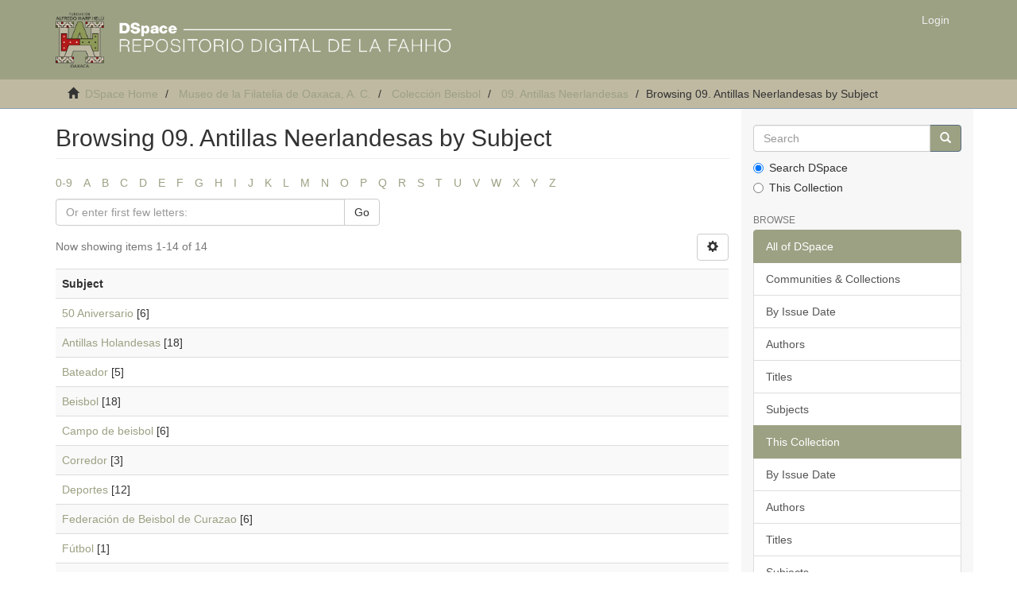

--- FILE ---
content_type: text/html;charset=utf-8
request_url: http://repositorio.fahho.mx/handle/123456789/41896/browse?type=subject
body_size: 5238
content:
<!DOCTYPE html>
            <!--[if lt IE 7]> <html class="no-js lt-ie9 lt-ie8 lt-ie7" lang="en"> <![endif]-->
            <!--[if IE 7]>    <html class="no-js lt-ie9 lt-ie8" lang="en"> <![endif]-->
            <!--[if IE 8]>    <html class="no-js lt-ie9" lang="en"> <![endif]-->
            <!--[if gt IE 8]><!--> <html class="no-js" lang="en"> <!--<![endif]-->
            <head><META http-equiv="Content-Type" content="text/html; charset=UTF-8">
<meta content="text/html; charset=UTF-8" http-equiv="Content-Type">
<meta content="IE=edge,chrome=1" http-equiv="X-UA-Compatible">
<meta content="width=device-width,initial-scale=1" name="viewport">
<link rel="shortcut icon" href="/themes/Mirage2/images/favicon.ico">
<link rel="apple-touch-icon" href="/themes/Mirage2/images/apple-touch-icon.png">
<meta name="Generator" content="DSpace 6.3">
<link href="/themes/Mirage2/styles/main.css" rel="stylesheet">
<link type="application/opensearchdescription+xml" rel="search" href="http://repositorio.fahho.mx:80/open-search/description.xml" title="DSpace">
<script>
                //Clear default text of empty text areas on focus
                function tFocus(element)
                {
                if (element.value == ' '){element.value='';}
                }
                //Clear default text of empty text areas on submit
                function tSubmit(form)
                {
                var defaultedElements = document.getElementsByTagName("textarea");
                for (var i=0; i != defaultedElements.length; i++){
                if (defaultedElements[i].value == ' '){
                defaultedElements[i].value='';}}
                }
                //Disable pressing 'enter' key to submit a form (otherwise pressing 'enter' causes a submission to start over)
                function disableEnterKey(e)
                {
                var key;

                if(window.event)
                key = window.event.keyCode;     //Internet Explorer
                else
                key = e.which;     //Firefox and Netscape

                if(key == 13)  //if "Enter" pressed, then disable!
                return false;
                else
                return true;
                }
            </script><!--[if lt IE 9]>
                <script src="/themes/Mirage2/vendor/html5shiv/dist/html5shiv.js"> </script>
                <script src="/themes/Mirage2/vendor/respond/dest/respond.min.js"> </script>
                <![endif]--><script src="/themes/Mirage2/vendor/modernizr/modernizr.js"> </script>
<title>Browsing 09. Antillas Neerlandesas by Subject </title>
</head><body>
<header>
<div role="navigation" class="navbar navbar-default navbar-static-top">
<div class="container">
<div class="navbar-header">
<button data-toggle="offcanvas" class="navbar-toggle" type="button"><span class="sr-only">Toggle navigation</span><span class="icon-bar"></span><span class="icon-bar"></span><span class="icon-bar"></span></button><a class="navbar-brand" href="/"><img src="/themes/Mirage2/images/fahhoDSpace.png" class="img-responsive" style="width:500px; height:70px"></a>
<br>
<br>
<br>
<br>
<br>
<div class="navbar-header pull-right visible-xs hidden-sm hidden-md hidden-lg">
<ul class="nav nav-pills pull-left ">
<li>
<form method="get" action="/login" style="display: inline">
<button class="navbar-toggle navbar-link"><b aria-hidden="true" class="visible-xs glyphicon glyphicon-user"></b></button>
</form>
</li>
</ul>
</div>
</div>
<div class="navbar-header pull-right hidden-xs">
<ul class="nav navbar-nav pull-left"></ul>
<ul class="nav navbar-nav pull-left">
<li>
<a href="/login"><span class="hidden-xs">Login</span></a>
</li>
</ul>
<button type="button" class="navbar-toggle visible-sm" data-toggle="offcanvas"><span class="sr-only">Toggle navigation</span><span class="icon-bar"></span><span class="icon-bar"></span><span class="icon-bar"></span></button>
</div>
</div>
</div>
</header>
<div class="trail-wrapper hidden-print">
<div class="container">
<div class="row">
<div class="col-xs-12">
<div class="breadcrumb dropdown visible-xs">
<a data-toggle="dropdown" class="dropdown-toggle" role="button" href="#" id="trail-dropdown-toggle">Browsing 09. Antillas Neerlandesas by Subject&nbsp;<b class="caret"></b></a>
<ul aria-labelledby="trail-dropdown-toggle" role="menu" class="dropdown-menu">
<li role="presentation">
<a role="menuitem" href="/"><i aria-hidden="true" class="glyphicon glyphicon-home"></i>&nbsp;
                        DSpace Home</a>
</li>
<li role="presentation">
<a role="menuitem" href="/handle/123456789/36886">Museo de la Filatelia de Oaxaca, A. C.</a>
</li>
<li role="presentation">
<a role="menuitem" href="/handle/123456789/39169">Colecci&oacute;n Beisbol</a>
</li>
<li role="presentation">
<a role="menuitem" href="/handle/123456789/41896">09. Antillas Neerlandesas</a>
</li>
<li role="presentation" class="disabled">
<a href="#" role="menuitem">Browsing 09. Antillas Neerlandesas by Subject</a>
</li>
</ul>
</div>
<ul class="breadcrumb hidden-xs">
<li>
<i aria-hidden="true" class="glyphicon glyphicon-home"></i>&nbsp;
            <a href="/">DSpace Home</a>
</li>
<li>
<a href="/handle/123456789/36886">Museo de la Filatelia de Oaxaca, A. C.</a>
</li>
<li>
<a href="/handle/123456789/39169">Colecci&oacute;n Beisbol</a>
</li>
<li>
<a href="/handle/123456789/41896">09. Antillas Neerlandesas</a>
</li>
<li class="active">Browsing 09. Antillas Neerlandesas by Subject</li>
</ul>
</div>
</div>
</div>
</div>
<div class="hidden" id="no-js-warning-wrapper">
<div id="no-js-warning">
<div class="notice failure">JavaScript is disabled for your browser. Some features of this site may not work without it.</div>
</div>
</div>
<div class="container" id="main-container">
<div class="row row-offcanvas row-offcanvas-right">
<div class="horizontal-slider clearfix">
<div class="col-xs-12 col-sm-12 col-md-9 main-content">
<div>
<h2 class="ds-div-head page-header first-page-header">Browsing 09. Antillas Neerlandesas by Subject </h2>
<div id="aspect_artifactbrowser_ConfigurableBrowse_div_browse-by-subject" class="ds-static-div primary">
<div class="ds-static-div browse-navigation-wrapper hidden-print">
<form id="aspect_artifactbrowser_ConfigurableBrowse_div_browse-navigation" class="ds-interactive-div secondary navigation" action="browse" method="post" onsubmit="javascript:tSubmit(this);">
<div class="ds-static-div row">
<div class="ds-static-div col-xs-4 col-sm-12">
<select class="ds-select-field form-control alphabet-select visible-xs alphabet-select visible-xs" name=""><option value="browse?rpp=20&amp;sort_by=-1&amp;type=subject&amp;etal=-1&amp;starts_with=0&amp;order=ASC">0-9</option><option value="browse?rpp=20&amp;sort_by=-1&amp;type=subject&amp;etal=-1&amp;starts_with=A&amp;order=ASC">A</option><option value="browse?rpp=20&amp;sort_by=-1&amp;type=subject&amp;etal=-1&amp;starts_with=B&amp;order=ASC">B</option><option value="browse?rpp=20&amp;sort_by=-1&amp;type=subject&amp;etal=-1&amp;starts_with=C&amp;order=ASC">C</option><option value="browse?rpp=20&amp;sort_by=-1&amp;type=subject&amp;etal=-1&amp;starts_with=D&amp;order=ASC">D</option><option value="browse?rpp=20&amp;sort_by=-1&amp;type=subject&amp;etal=-1&amp;starts_with=E&amp;order=ASC">E</option><option value="browse?rpp=20&amp;sort_by=-1&amp;type=subject&amp;etal=-1&amp;starts_with=F&amp;order=ASC">F</option><option value="browse?rpp=20&amp;sort_by=-1&amp;type=subject&amp;etal=-1&amp;starts_with=G&amp;order=ASC">G</option><option value="browse?rpp=20&amp;sort_by=-1&amp;type=subject&amp;etal=-1&amp;starts_with=H&amp;order=ASC">H</option><option value="browse?rpp=20&amp;sort_by=-1&amp;type=subject&amp;etal=-1&amp;starts_with=I&amp;order=ASC">I</option><option value="browse?rpp=20&amp;sort_by=-1&amp;type=subject&amp;etal=-1&amp;starts_with=J&amp;order=ASC">J</option><option value="browse?rpp=20&amp;sort_by=-1&amp;type=subject&amp;etal=-1&amp;starts_with=K&amp;order=ASC">K</option><option value="browse?rpp=20&amp;sort_by=-1&amp;type=subject&amp;etal=-1&amp;starts_with=L&amp;order=ASC">L</option><option value="browse?rpp=20&amp;sort_by=-1&amp;type=subject&amp;etal=-1&amp;starts_with=M&amp;order=ASC">M</option><option value="browse?rpp=20&amp;sort_by=-1&amp;type=subject&amp;etal=-1&amp;starts_with=N&amp;order=ASC">N</option><option value="browse?rpp=20&amp;sort_by=-1&amp;type=subject&amp;etal=-1&amp;starts_with=O&amp;order=ASC">O</option><option value="browse?rpp=20&amp;sort_by=-1&amp;type=subject&amp;etal=-1&amp;starts_with=P&amp;order=ASC">P</option><option value="browse?rpp=20&amp;sort_by=-1&amp;type=subject&amp;etal=-1&amp;starts_with=Q&amp;order=ASC">Q</option><option value="browse?rpp=20&amp;sort_by=-1&amp;type=subject&amp;etal=-1&amp;starts_with=R&amp;order=ASC">R</option><option value="browse?rpp=20&amp;sort_by=-1&amp;type=subject&amp;etal=-1&amp;starts_with=S&amp;order=ASC">S</option><option value="browse?rpp=20&amp;sort_by=-1&amp;type=subject&amp;etal=-1&amp;starts_with=T&amp;order=ASC">T</option><option value="browse?rpp=20&amp;sort_by=-1&amp;type=subject&amp;etal=-1&amp;starts_with=U&amp;order=ASC">U</option><option value="browse?rpp=20&amp;sort_by=-1&amp;type=subject&amp;etal=-1&amp;starts_with=V&amp;order=ASC">V</option><option value="browse?rpp=20&amp;sort_by=-1&amp;type=subject&amp;etal=-1&amp;starts_with=W&amp;order=ASC">W</option><option value="browse?rpp=20&amp;sort_by=-1&amp;type=subject&amp;etal=-1&amp;starts_with=X&amp;order=ASC">X</option><option value="browse?rpp=20&amp;sort_by=-1&amp;type=subject&amp;etal=-1&amp;starts_with=Y&amp;order=ASC">Y</option><option value="browse?rpp=20&amp;sort_by=-1&amp;type=subject&amp;etal=-1&amp;starts_with=Z&amp;order=ASC">Z</option></select>
<ul id="aspect_artifactbrowser_ConfigurableBrowse_list_jump-list" class="ds-simple-list alphabet list-inline hidden-xs">
<li class="ds-simple-list-item">
<a href="browse?rpp=20&sort_by=-1&type=subject&etal=-1&starts_with=0&order=ASC">0-9</a>
</li>
<li class="ds-simple-list-item">
<a href="browse?rpp=20&sort_by=-1&type=subject&etal=-1&starts_with=A&order=ASC">A</a>
</li>
<li class="ds-simple-list-item">
<a href="browse?rpp=20&sort_by=-1&type=subject&etal=-1&starts_with=B&order=ASC">B</a>
</li>
<li class="ds-simple-list-item">
<a href="browse?rpp=20&sort_by=-1&type=subject&etal=-1&starts_with=C&order=ASC">C</a>
</li>
<li class="ds-simple-list-item">
<a href="browse?rpp=20&sort_by=-1&type=subject&etal=-1&starts_with=D&order=ASC">D</a>
</li>
<li class="ds-simple-list-item">
<a href="browse?rpp=20&sort_by=-1&type=subject&etal=-1&starts_with=E&order=ASC">E</a>
</li>
<li class="ds-simple-list-item">
<a href="browse?rpp=20&sort_by=-1&type=subject&etal=-1&starts_with=F&order=ASC">F</a>
</li>
<li class="ds-simple-list-item">
<a href="browse?rpp=20&sort_by=-1&type=subject&etal=-1&starts_with=G&order=ASC">G</a>
</li>
<li class="ds-simple-list-item">
<a href="browse?rpp=20&sort_by=-1&type=subject&etal=-1&starts_with=H&order=ASC">H</a>
</li>
<li class="ds-simple-list-item">
<a href="browse?rpp=20&sort_by=-1&type=subject&etal=-1&starts_with=I&order=ASC">I</a>
</li>
<li class="ds-simple-list-item">
<a href="browse?rpp=20&sort_by=-1&type=subject&etal=-1&starts_with=J&order=ASC">J</a>
</li>
<li class="ds-simple-list-item">
<a href="browse?rpp=20&sort_by=-1&type=subject&etal=-1&starts_with=K&order=ASC">K</a>
</li>
<li class="ds-simple-list-item">
<a href="browse?rpp=20&sort_by=-1&type=subject&etal=-1&starts_with=L&order=ASC">L</a>
</li>
<li class="ds-simple-list-item">
<a href="browse?rpp=20&sort_by=-1&type=subject&etal=-1&starts_with=M&order=ASC">M</a>
</li>
<li class="ds-simple-list-item">
<a href="browse?rpp=20&sort_by=-1&type=subject&etal=-1&starts_with=N&order=ASC">N</a>
</li>
<li class="ds-simple-list-item">
<a href="browse?rpp=20&sort_by=-1&type=subject&etal=-1&starts_with=O&order=ASC">O</a>
</li>
<li class="ds-simple-list-item">
<a href="browse?rpp=20&sort_by=-1&type=subject&etal=-1&starts_with=P&order=ASC">P</a>
</li>
<li class="ds-simple-list-item">
<a href="browse?rpp=20&sort_by=-1&type=subject&etal=-1&starts_with=Q&order=ASC">Q</a>
</li>
<li class="ds-simple-list-item">
<a href="browse?rpp=20&sort_by=-1&type=subject&etal=-1&starts_with=R&order=ASC">R</a>
</li>
<li class="ds-simple-list-item">
<a href="browse?rpp=20&sort_by=-1&type=subject&etal=-1&starts_with=S&order=ASC">S</a>
</li>
<li class="ds-simple-list-item">
<a href="browse?rpp=20&sort_by=-1&type=subject&etal=-1&starts_with=T&order=ASC">T</a>
</li>
<li class="ds-simple-list-item">
<a href="browse?rpp=20&sort_by=-1&type=subject&etal=-1&starts_with=U&order=ASC">U</a>
</li>
<li class="ds-simple-list-item">
<a href="browse?rpp=20&sort_by=-1&type=subject&etal=-1&starts_with=V&order=ASC">V</a>
</li>
<li class="ds-simple-list-item">
<a href="browse?rpp=20&sort_by=-1&type=subject&etal=-1&starts_with=W&order=ASC">W</a>
</li>
<li class="ds-simple-list-item">
<a href="browse?rpp=20&sort_by=-1&type=subject&etal=-1&starts_with=X&order=ASC">X</a>
</li>
<li class="ds-simple-list-item">
<a href="browse?rpp=20&sort_by=-1&type=subject&etal=-1&starts_with=Y&order=ASC">Y</a>
</li>
<li class="ds-simple-list-item">
<a href="browse?rpp=20&sort_by=-1&type=subject&etal=-1&starts_with=Z&order=ASC">Z</a>
</li>
</ul>
</div>
<div class="ds-static-div col-xs-8 col-sm-12">
<p id="aspect_artifactbrowser_ConfigurableBrowse_p_hidden-fields" class="ds-paragraph hidden">
<input id="aspect_artifactbrowser_ConfigurableBrowse_field_rpp" class="ds-hidden-field form-control" name="rpp" type="hidden" value="20"><input id="aspect_artifactbrowser_ConfigurableBrowse_field_sort_by" class="ds-hidden-field form-control" name="sort_by" type="hidden" value="-1"><input id="aspect_artifactbrowser_ConfigurableBrowse_field_type" class="ds-hidden-field form-control" name="type" type="hidden" value="subject"><input id="aspect_artifactbrowser_ConfigurableBrowse_field_etal" class="ds-hidden-field form-control" name="etal" type="hidden" value="-1"><input id="aspect_artifactbrowser_ConfigurableBrowse_field_order" class="ds-hidden-field form-control" name="order" type="hidden" value="ASC">
</p>
<div class="row">
<div class="col-xs-12 col-sm-6">
<p class="input-group">
<input id="aspect_artifactbrowser_ConfigurableBrowse_field_starts_with" class="ds-text-field form-control" placeholder="Or enter first few letters:" name="starts_with" type="text" value="" title="Browse for items that begin with these letters"><span class="input-group-btn"><button id="aspect_artifactbrowser_ConfigurableBrowse_field_submit" class="ds-button-field btn btn-default" name="submit" type="submit">Go</button></span>
</p>
</div>
</div>
</div>
</div>
</form>
</div>
<form id="aspect_artifactbrowser_ConfigurableBrowse_div_browse-controls" class="ds-interactive-div browse controls hidden" action="browse?resetOffset=true" method="post" onsubmit="javascript:tSubmit(this);">
<p id="aspect_artifactbrowser_ConfigurableBrowse_p_hidden-fields" class="ds-paragraph hidden">
<input id="aspect_artifactbrowser_ConfigurableBrowse_field_type" class="ds-hidden-field form-control" name="type" type="hidden" value="subject">
</p>
<p class="ds-paragraph"> Order: </p>
<p class="ds-paragraph">
<select id="aspect_artifactbrowser_ConfigurableBrowse_field_order" class="ds-select-field form-control" name="order"><option value="ASC" selected>ascending</option><option value="DESC">descending</option></select>
</p>
<p class="ds-paragraph"> Results: </p>
<p class="ds-paragraph">
<select id="aspect_artifactbrowser_ConfigurableBrowse_field_rpp" class="ds-select-field form-control" name="rpp"><option value="5">5</option><option value="10">10</option><option value="20" selected>20</option><option value="40">40</option><option value="60">60</option><option value="80">80</option><option value="100">100</option></select>
</p>
<p class="ds-paragraph">
<button id="aspect_artifactbrowser_ConfigurableBrowse_field_update" class="ds-button-field btn btn-default" name="update" type="submit">Update</button>
</p>
</form>
<div class="pagination-simple clearfix top">
<div class="row">
<div class="col-xs-10">
<p class="pagination-info">Now showing items 1-14 of 14</p>
</div>
<div class="col-xs-2">
<div class="btn-group sort-options-menu pull-right">
<button data-toggle="dropdown" class="btn btn-default dropdown-toggle"><span aria-hidden="true" class="glyphicon glyphicon-cog"></span></button>
<ul role="menu" class="dropdown-menu pull-right">
<li class="dropdown-header"></li>
<li>
<a data-name="order" data-returnvalue="ASC" href="#"><span aria-hidden="true" class="glyphicon glyphicon-ok btn-xs active"></span>ascending</a>
</li>
<li>
<a data-name="order" data-returnvalue="DESC" href="#"><span aria-hidden="true" class="glyphicon glyphicon-ok btn-xs invisible"></span>descending</a>
</li>
<li class="divider"></li>
<li class="dropdown-header"></li>
<li>
<a data-name="rpp" data-returnvalue="5" href="#"><span aria-hidden="true" class="glyphicon glyphicon-ok btn-xs invisible"></span>5</a>
</li>
<li>
<a data-name="rpp" data-returnvalue="10" href="#"><span aria-hidden="true" class="glyphicon glyphicon-ok btn-xs invisible"></span>10</a>
</li>
<li>
<a data-name="rpp" data-returnvalue="20" href="#"><span aria-hidden="true" class="glyphicon glyphicon-ok btn-xs active"></span>20</a>
</li>
<li>
<a data-name="rpp" data-returnvalue="40" href="#"><span aria-hidden="true" class="glyphicon glyphicon-ok btn-xs invisible"></span>40</a>
</li>
<li>
<a data-name="rpp" data-returnvalue="60" href="#"><span aria-hidden="true" class="glyphicon glyphicon-ok btn-xs invisible"></span>60</a>
</li>
<li>
<a data-name="rpp" data-returnvalue="80" href="#"><span aria-hidden="true" class="glyphicon glyphicon-ok btn-xs invisible"></span>80</a>
</li>
<li>
<a data-name="rpp" data-returnvalue="100" href="#"><span aria-hidden="true" class="glyphicon glyphicon-ok btn-xs invisible"></span>100</a>
</li>
</ul>
</div>
</div>
</div>
</div>
<ul class="ds-artifact-list list-unstyled"></ul>
<div id="aspect_artifactbrowser_ConfigurableBrowse_div_browse-by-subject-results" class="ds-static-div primary">
<ul class="ds-artifact-list list-unstyled"></ul>
<div class="table-responsive">
<table id="aspect_artifactbrowser_ConfigurableBrowse_table_browse-by-subject-results" class="ds-table table table-striped table-hover">
<tr class="ds-table-header-row">
<th class="ds-table-header-cell odd">Subject</th>
</tr>
<tr class="ds-table-row even">
<td class="ds-table-cell odd"><a href="browse?type=subject&value=50+Aniversario">50 Aniversario</a> [6]</td>
</tr>
<tr class="ds-table-row odd">
<td class="ds-table-cell odd"><a href="browse?type=subject&value=Antillas+Holandesas">Antillas Holandesas</a> [18]</td>
</tr>
<tr class="ds-table-row even">
<td class="ds-table-cell odd"><a href="browse?type=subject&value=Bateador">Bateador</a> [5]</td>
</tr>
<tr class="ds-table-row odd">
<td class="ds-table-cell odd"><a href="browse?type=subject&value=Beisbol">Beisbol</a> [18]</td>
</tr>
<tr class="ds-table-row even">
<td class="ds-table-cell odd"><a href="browse?type=subject&value=Campo+de+beisbol">Campo de beisbol</a> [6]</td>
</tr>
<tr class="ds-table-row odd">
<td class="ds-table-cell odd"><a href="browse?type=subject&value=Corredor">Corredor</a> [3]</td>
</tr>
<tr class="ds-table-row even">
<td class="ds-table-cell odd"><a href="browse?type=subject&value=Deportes">Deportes</a> [12]</td>
</tr>
<tr class="ds-table-row odd">
<td class="ds-table-cell odd"><a href="browse?type=subject&value=Federaci%C3%B3n+de+Beisbol+de+Curazao">Federaci&oacute;n de Beisbol de Curazao</a> [6]</td>
</tr>
<tr class="ds-table-row even">
<td class="ds-table-cell odd"><a href="browse?type=subject&value=F%C3%BAtbol">F&uacute;tbol</a> [1]</td>
</tr>
<tr class="ds-table-row odd">
<td class="ds-table-cell odd"><a href="browse?type=subject&value=Ilustraci%C3%B3n">Ilustraci&oacute;n</a> [6]</td>
</tr>
<tr class="ds-table-row even">
<td class="ds-table-cell odd"><a href="browse?type=subject&value=Judo">Judo</a> [1]</td>
</tr>
<tr class="ds-table-row odd">
<td class="ds-table-cell odd"><a href="browse?type=subject&value=Jugadores">Jugadores</a> [4]</td>
</tr>
<tr class="ds-table-row even">
<td class="ds-table-cell odd"><a href="browse?type=subject&value=Lanzador">Lanzador</a> [12]</td>
</tr>
<tr class="ds-table-row odd">
<td class="ds-table-cell odd"><a href="browse?type=subject&value=Receptor">Receptor</a> [2]</td>
</tr>
</table>
</div>
</div>
<div class="pagination-simple clearfix bottom"></div>
<ul class="ds-artifact-list list-unstyled"></ul>
</div>
</div>
<div class="visible-xs visible-sm">
<footer>
<div class="row">
<div class="col-xs-12 col-sm-7 col-md-7 col-lg-7">
<div>
<div style="color: #4F443A !important;" class="container">
<br>
<h3>
<strong>&iexcl;Nuestro compromiso es por M&eacute;xico!</strong>
</h3>
<br>
<hr>
<p>Nuestro compromiso ineludible es con M&eacute;xico<br>
						con su gente, con sus culturas y con los valores humanos universales </p>
<img class="falogo" alt="Logo Fundaci&oacute;n Alfredo Harp Hel&uacute; OAXACA" src="https://fahho.mx/wp-content/themes/fahho/images/defaults/logo_fahho2.png" style="width:40px;height:40px"><h5>
<a href="https://fahho.mx">Fundaci&oacute;n Alfredo Harp Hel&uacute; Oaxaca A.C</a>
<br> Copyright &copy; 2021. Todos los derechos reservados</h5>
<a href="/contact">Contact Us</a> | <a href="/feedback">Send Feedback</a>
<br>
<br>
<br>
<img src="/themes/Mirage2/images/logosRepositorio1.png" class="img-responsive"></div>
</div>
</div>
<div class="col-xs-12 col-sm-5 col-md-5 col-lg-5">
<div class="text-center">
<br>
<br>
<h4>
<strong>Nuestras redes sociales </strong>
</h4>
<div class="row">
<br>
<br>
<div class="col-xs-3 col-sm-3 col-md-3 col-lg-3">
<a href="https://www.facebook.com/fahhoaxaca"><img src="/themes/Mirage2/images/FB.ico" class="img-responsive" style="width:40px; height:40px"></a>
</div>
<div class="col-xs-3 col-sm-3 col-md-3 col-lg-3">
<a href="https://twitter.com/FundacionAHHO"><img src="/themes/Mirage2/images/TWITTER.ico" class="img-responsive" style="width:40px; height:40px"></a>
</div>
<div class="col-xs-3 col-sm-3 col-md-3 col-lg-3">
<a href="https://www.instagram.com/fundacionahho/"><img src="/themes/Mirage2/images/INSTAGRAM.ico" class="img-responsive" style="width:40px; height:40px"></a>
</div>
<div class="col-xs-3 col-sm-3 col-md-3 col-lg-3">
<a href="https://www.youtube.com/c/FundacionAHHO/videos"><img src="/themes/Mirage2/images/YOUTUBE.ico" class="img-responsive" style="width:40px; height:40px"></a>
</div>
</div>
</div>
</div>
</div>
<a class="hidden" href="/htmlmap">&nbsp;</a>
<p>&nbsp;</p>
</footer>
</div>
</div>
<div role="navigation" id="sidebar" class="col-xs-6 col-sm-3 sidebar-offcanvas">
<div class="word-break hidden-print" id="ds-options">
<div class="ds-option-set" id="ds-search-option">
<form method="post" class="" id="ds-search-form" action="/discover">
<fieldset>
<div class="input-group">
<input placeholder="Search" type="text" class="ds-text-field form-control" name="query"><span class="input-group-btn"><button title="Go" class="ds-button-field btn btn-primary"><span aria-hidden="true" class="glyphicon glyphicon-search"></span></button></span>
</div>
<div class="radio">
<label><input checked value="" name="scope" type="radio" id="ds-search-form-scope-all">Search DSpace</label>
</div>
<div class="radio">
<label><input name="scope" type="radio" id="ds-search-form-scope-container" value="123456789/41896">This Collection</label>
</div>
</fieldset>
</form>
</div>
<h2 class="ds-option-set-head  h6">Browse</h2>
<div id="aspect_viewArtifacts_Navigation_list_browse" class="list-group">
<a class="list-group-item active"><span class="h5 list-group-item-heading  h5">All of DSpace</span></a><a href="/community-list" class="list-group-item ds-option">Communities &amp; Collections</a><a href="/browse?type=dateissued" class="list-group-item ds-option">By Issue Date</a><a href="/browse?type=author" class="list-group-item ds-option">Authors</a><a href="/browse?type=title" class="list-group-item ds-option">Titles</a><a href="/browse?type=subject" class="list-group-item ds-option">Subjects</a><a class="list-group-item active"><span class="h5 list-group-item-heading  h5">This Collection</span></a><a href="/handle/123456789/41896/browse?type=dateissued" class="list-group-item ds-option">By Issue Date</a><a href="/handle/123456789/41896/browse?type=author" class="list-group-item ds-option">Authors</a><a href="/handle/123456789/41896/browse?type=title" class="list-group-item ds-option">Titles</a><a href="/handle/123456789/41896/browse?type=subject" class="list-group-item ds-option">Subjects</a>
</div>
<h2 class="ds-option-set-head  h6">My Account</h2>
<div id="aspect_viewArtifacts_Navigation_list_account" class="list-group">
<a href="/login" class="list-group-item ds-option">Login</a><a href="/register" class="list-group-item ds-option">Register</a>
</div>
<div id="aspect_viewArtifacts_Navigation_list_context" class="list-group"></div>
<div id="aspect_viewArtifacts_Navigation_list_administrative" class="list-group"></div>
<div id="aspect_discovery_Navigation_list_discovery" class="list-group"></div>
<div id="aspect_statisticsGoogleAnalytics_Navigation_list_statistics" class="list-group"></div>
</div>
</div>
</div>
</div>
<div class="hidden-xs hidden-sm">
<footer>
<div class="row">
<div class="col-xs-12 col-sm-7 col-md-7 col-lg-7">
<div>
<div style="color: #4F443A !important;" class="container">
<br>
<h3>
<strong>&iexcl;Nuestro compromiso es por M&eacute;xico!</strong>
</h3>
<br>
<hr>
<p>Nuestro compromiso ineludible es con M&eacute;xico<br>
						con su gente, con sus culturas y con los valores humanos universales </p>
<img class="falogo" alt="Logo Fundaci&oacute;n Alfredo Harp Hel&uacute; OAXACA" src="https://fahho.mx/wp-content/themes/fahho/images/defaults/logo_fahho2.png" style="width:40px;height:40px"><h5>
<a href="https://fahho.mx">Fundaci&oacute;n Alfredo Harp Hel&uacute; Oaxaca A.C</a>
<br> Copyright &copy; 2021. Todos los derechos reservados</h5>
<a href="/contact">Contact Us</a> | <a href="/feedback">Send Feedback</a>
<br>
<br>
<br>
<img src="/themes/Mirage2/images/logosRepositorio1.png" class="img-responsive"></div>
</div>
</div>
<div class="col-xs-12 col-sm-5 col-md-5 col-lg-5">
<div class="text-center">
<br>
<br>
<h4>
<strong>Nuestras redes sociales </strong>
</h4>
<div class="row">
<br>
<br>
<div class="col-xs-3 col-sm-3 col-md-3 col-lg-3">
<a href="https://www.facebook.com/fahhoaxaca"><img src="/themes/Mirage2/images/FB.ico" class="img-responsive" style="width:40px; height:40px"></a>
</div>
<div class="col-xs-3 col-sm-3 col-md-3 col-lg-3">
<a href="https://twitter.com/FundacionAHHO"><img src="/themes/Mirage2/images/TWITTER.ico" class="img-responsive" style="width:40px; height:40px"></a>
</div>
<div class="col-xs-3 col-sm-3 col-md-3 col-lg-3">
<a href="https://www.instagram.com/fundacionahho/"><img src="/themes/Mirage2/images/INSTAGRAM.ico" class="img-responsive" style="width:40px; height:40px"></a>
</div>
<div class="col-xs-3 col-sm-3 col-md-3 col-lg-3">
<a href="https://www.youtube.com/c/FundacionAHHO/videos"><img src="/themes/Mirage2/images/YOUTUBE.ico" class="img-responsive" style="width:40px; height:40px"></a>
</div>
</div>
</div>
</div>
</div>
<a class="hidden" href="/htmlmap">&nbsp;</a>
<p>&nbsp;</p>
</footer>
</div>
</div>
<script type="text/javascript">
                         if(typeof window.publication === 'undefined'){
                            window.publication={};
                          };
                        window.publication.contextPath= '';window.publication.themePath= '/themes/Mirage2/';</script><script>if(!window.DSpace){window.DSpace={};}window.DSpace.context_path='';window.DSpace.theme_path='/themes/Mirage2/';</script><script src="/themes/Mirage2/scripts/theme.js"> </script><script>
                (function(i,s,o,g,r,a,m){i['GoogleAnalyticsObject']=r;i[r]=i[r]||function(){
                (i[r].q=i[r].q||[]).push(arguments)},i[r].l=1*new Date();a=s.createElement(o),
                m=s.getElementsByTagName(o)[0];a.async=1;a.src=g;m.parentNode.insertBefore(a,m)
                })(window,document,'script','//www.google-analytics.com/analytics.js','ga');

                ga('create', 'UA-209792017-2', 'repositorio.fahho.mx');
                ga('send', 'pageview');
            </script>
</body></html>


--- FILE ---
content_type: text/css;charset=ISO-8859-1
request_url: http://repositorio.fahho.mx/themes/Mirage2/styles/main.css
body_size: 25745
content:
/*! normalize.css v3.0.2 | MIT License | git.io/normalize */
@import url(../vendor/jquery-ui/themes/base/jquery-ui.css);
html{
    font-family:sans-serif;
    -ms-text-size-adjust:100%;
    -webkit-text-size-adjust:100%
}
body{
    margin:0
}
article,aside,details,figcaption,figure,footer,header,hgroup,main,menu,nav,section,summary{
    display:block
} 
audio,canvas,progress,video{
    display:inline-block;
    vertical-align:baseline
}
audio:not([controls]){
    display:none; 
    height:0
}
[hidden],template{
    display:none
}
a{
    background-color:transparent
}
a:active,a:hover{
    outline:0
}
abbr[title]{
    border-bottom:1px dotted
}
b,strong{
    font-weight:bold
}
dfn{
    font-style:italic
}
h1{
    font-size:2em;
    margin:0.67em 0
}
mark{
    background:#ff0;
    color:#000
}
small{
    font-size:80%
}
sub,sup{
    font-size:75%;
    line-height:0;
    position:relative;
    vertical-align:baseline
}
sup{
    top:-0.5em
}
sub{
    bottom:-0.25em
}
img{
    border:0
}
svg:not(:root){
    overflow:hidden
}
figure{
    margin:1em 40px
}
hr{
    -moz-box-sizing:content-box;
    box-sizing:content-box;
    height:0
}
pre{
    overflow:auto
}
code,kbd,pre,samp{
    font-family:monospace, monospace;
    font-size:1em
}
button,input,optgroup,select,textarea{
    color:inherit;
    font:inherit;
    margin:0
}
button{
    overflow:visible
}
button,select{
    text-transform:none
}
button,html input[type="button"],input[type="reset"],input[type="submit"]{
    -webkit-appearance:button;
    cursor:pointer
}
button[disabled],html input[disabled]{
    cursor:default
}
button::-moz-focus-inner,input::-moz-focus-inner{
    border:0;
    padding:0
}
input{
    line-height:normal
}
input[type="checkbox"],input[type="radio"]{
    box-sizing:border-box;
    padding:0
}
input[type="number"]::-webkit-inner-spin-button,input[type="number"]::-webkit-outer-spin-button{
    height:auto
}
input[type="search"]{
    -webkit-appearance:textfield;
    -moz-box-sizing:content-box;
    -webkit-box-sizing:content-box;
    box-sizing:content-box
}
input[type="search"]::-webkit-search-cancel-button,input[type="search"]::-webkit-search-decoration{
    -webkit-appearance:none
}
fieldset{
    border:1px solid #c0c0c0;
    margin:0 2px;
    padding:0.35em 0.625em 0.75em
}
legend{
    border:0;
    padding:0
}
textarea{
    overflow:auto
}
optgroup{
    font-weight:bold
}
table{
    border-collapse:collapse;
    border-spacing:0
}
td,th{
    padding:0
}
/*! Source: https://github.com/h5bp/html5-boilerplate/blob/master/src/css/main.css */
@media print{
    *,*:before,*:after{
        background:transparent !important;
        color:#000 !important;
        box-shadow:none !important;
        text-shadow:none !important
    }
    a,a:visited{
        text-decoration:underline
    }
    a[href]:after{
        content:" (" attr(href) ")"
    }
    abbr[title]:after{
        content:" (" attr(title) ")"
    }
    a[href^="#"]:after,a[href^="javascript:"]:after{
        content:""
    }
    pre,blockquote{
        border:1px solid #999;
        page-break-inside:avoid
    }
    thead{
        display:table-header-group
    }
    tr,img{
        page-break-inside:avoid
    }
    img{
        max-width:100% !important
    }
    p,h2,h3{
        orphans:3;
        widows:3
    }
    h2,h3{
        page-break-after:avoid
    }
    select{
        background:#fff !important
    }
    .navbar{
        display:none
    }
    .btn>.caret,.dropup>.btn>.caret{
        border-top-color:#000 !important
    }
    .label{
        border:1px solid #000
    }
    .table{
        border-collapse:collapse !important
    }
    .table td,.table th{
        background-color:#fff !important
    }
    .table-bordered th,.table-bordered td{
        border:1px solid #ddd !important
    }
}
@font-face{
    font-family:'Glyphicons Halflings';
    src:url("../vendor/bootstrap-sass-official/assets/fonts/bootstrap/glyphicons-halflings-regular.eot");
    src:url("../vendor/bootstrap-sass-official/assets/fonts/bootstrap/glyphicons-halflings-regular.eot?#iefix") format("embedded-opentype"),url("../vendor/bootstrap-sass-official/assets/fonts/bootstrap/glyphicons-halflings-regular.woff") format("woff"),url("../vendor/bootstrap-sass-official/assets/fonts/bootstrap/glyphicons-halflings-regular.ttf") format("truetype"),url("../vendor/bootstrap-sass-official/assets/fonts/bootstrap/glyphicons-halflings-regular.svg#glyphicons_halflingsregular") format("svg")
}
.glyphicon{
    position:relative;
    top:1px;
    display:inline-block;
    font-family:'Glyphicons Halflings';
    font-style:normal;
    font-weight:normal;
    line-height:1;
    -webkit-font-smoothing:antialiased;
    -moz-osx-font-smoothing:grayscale
}
.glyphicon-asterisk:before{
    content:"\2a"
}
.glyphicon-plus:before{
    content:"\2b"
}
.glyphicon-euro:before,.glyphicon-eur:before{
    content:"\20ac"
}
.glyphicon-minus:before{
    content:"\2212"
}
.glyphicon-cloud:before{
    content:"\2601"
}
.glyphicon-envelope:before{
    content:"\2709"
}
.glyphicon-pencil:before{
    content:"\270f"
}
.glyphicon-glass:before{
    content:"\e001"
}
.glyphicon-music:before{
    content:"\e002"
}
.glyphicon-search:before{
    content:"\e003"
}
.glyphicon-heart:before{
    content:"\e005"
}
.glyphicon-star:before{
    content:"\e006"
}
.glyphicon-star-empty:before{
    content:"\e007"
}
.glyphicon-user:before{
    content:"\e008"
}
.glyphicon-film:before{
    content:"\e009"
}
.glyphicon-th-large:before{
    content:"\e010"
}
.glyphicon-th:before{
    content:"\e011"
}
.glyphicon-th-list:before{
    content:"\e012"
}
.glyphicon-ok:before{
    content:"\e013"
}
.glyphicon-remove:before{
    content:"\e014"
}
.glyphicon-zoom-in:before{
    content:"\e015"
}
.glyphicon-zoom-out:before{
    content:"\e016"
}
.glyphicon-off:before{
    content:"\e017"
}
.glyphicon-signal:before{
    content:"\e018"
}
.glyphicon-cog:before{
    content:"\e019"
}
.glyphicon-trash:before{
    content:"\e020"
}
.glyphicon-home:before{
    content:"\e021"
}
.glyphicon-file:before{
    content:"\e022"
}
.glyphicon-time:before{
    content:"\e023"
}
.glyphicon-road:before{
    content:"\e024"
}
.glyphicon-download-alt:before{
    content:"\e025"
}
.glyphicon-download:before{
    content:"\e026"
}
.glyphicon-upload:before{
    content:"\e027"
}
.glyphicon-inbox:before{
    content:"\e028"
}
.glyphicon-play-circle:before{
    content:"\e029"
}
.glyphicon-repeat:before{
    content:"\e030"
}
.glyphicon-refresh:before{
    content:"\e031"
}
.glyphicon-list-alt:before{
    content:"\e032"
}
.glyphicon-lock:before{
    content:"\e033"
}
.glyphicon-flag:before{
    content:"\e034"
}
.glyphicon-headphones:before{
    content:"\e035"
}
.glyphicon-volume-off:before{
    content:"\e036"
}
.glyphicon-volume-down:before{
    content:"\e037"
}
.glyphicon-volume-up:before{
    content:"\e038"
}
.glyphicon-qrcode:before{
    content:"\e039"
}
.glyphicon-barcode:before{
    content:"\e040"
}
.glyphicon-tag:before{
    content:"\e041"
}
.glyphicon-tags:before{
    content:"\e042"
}
.glyphicon-book:before{
    content:"\e043"
}
.glyphicon-bookmark:before{
    content:"\e044"
}
.glyphicon-print:before{
    content:"\e045"
}
.glyphicon-camera:before{
    content:"\e046"
}
.glyphicon-font:before{
    content:"\e047"
}
.glyphicon-bold:before{
    content:"\e048"
}
.glyphicon-italic:before{
    content:"\e049"
}
.glyphicon-text-height:before{
    content:"\e050"
}
.glyphicon-text-width:before{
    content:"\e051"
}
.glyphicon-align-left:before{
    content:"\e052"
}
.glyphicon-align-center:before{
    content:"\e053"
}
.glyphicon-align-right:before{
    content:"\e054"
}
.glyphicon-align-justify:before{
    content:"\e055"
}
.glyphicon-list:before{
    content:"\e056"
}
.glyphicon-indent-left:before{
    content:"\e057"
}
.glyphicon-indent-right:before{
    content:"\e058"
}
.glyphicon-facetime-video:before{
    content:"\e059"
}
.glyphicon-picture:before{
    content:"\e060"
}
.glyphicon-map-marker:before{
    content:"\e062"
}
.glyphicon-adjust:before{
    content:"\e063"
}
.glyphicon-tint:before{
    content:"\e064"
}
.glyphicon-edit:before{
    content:"\e065"
}
.glyphicon-share:before{
    content:"\e066"
}
.glyphicon-check:before{
    content:"\e067"
}
.glyphicon-move:before{
    content:"\e068"
}
.glyphicon-step-backward:before{
    content:"\e069"
}
.glyphicon-fast-backward:before{
    content:"\e070"
}
.glyphicon-backward:before{
    content:"\e071"
}
.glyphicon-play:before{
    content:"\e072"
}
.glyphicon-pause:before{
    content:"\e073"
}
.glyphicon-stop:before{
    content:"\e074"
}
.glyphicon-forward:before{
    content:"\e075"
}
.glyphicon-fast-forward:before{
    content:"\e076"
}
.glyphicon-step-forward:before{
    content:"\e077"
}
.glyphicon-eject:before{
    content:"\e078"
}
.glyphicon-chevron-left:before{
    content:"\e079"
}
.glyphicon-chevron-right:before{
    content:"\e080"
}
.glyphicon-plus-sign:before{
    content:"\e081"
}
.glyphicon-minus-sign:before{
    content:"\e082"
}
.glyphicon-remove-sign:before{
    content:"\e083"
}
.glyphicon-ok-sign:before{
    content:"\e084"
}
.glyphicon-question-sign:before{
    content:"\e085"
}
.glyphicon-info-sign:before{
    content:"\e086"
}
.glyphicon-screenshot:before{
    content:"\e087"
}
.glyphicon-remove-circle:before{
    content:"\e088"
}
.glyphicon-ok-circle:before{
    content:"\e089"
}
.glyphicon-ban-circle:before{
    content:"\e090"
}
.glyphicon-arrow-left:before{
    content:"\e091"
}
.glyphicon-arrow-right:before{
    content:"\e092"
}
.glyphicon-arrow-up:before{
    content:"\e093"
}
.glyphicon-arrow-down:before{
    content:"\e094"
}
.glyphicon-share-alt:before{
    content:"\e095"
}
.glyphicon-resize-full:before{
    content:"\e096"
}
.glyphicon-resize-small:before{
    content:"\e097"
}
.glyphicon-exclamation-sign:before{
    content:"\e101"
}
.glyphicon-gift:before{
    content:"\e102"
}
.glyphicon-leaf:before{
    content:"\e103"
}
.glyphicon-fire:before{
    content:"\e104"
}
.glyphicon-eye-open:before{
    content:"\e105"
}
.glyphicon-eye-close:before{
    content:"\e106"
}
.glyphicon-warning-sign:before{
    content:"\e107"
}
.glyphicon-plane:before{
    content:"\e108"
}
.glyphicon-calendar:before{
    content:"\e109"
}
.glyphicon-random:before{
    content:"\e110"
}
.glyphicon-comment:before{
    content:"\e111"
}
.glyphicon-magnet:before{
    content:"\e112"
}
.glyphicon-chevron-up:before{
    content:"\e113"
}
.glyphicon-chevron-down:before{
    content:"\e114"
}
.glyphicon-retweet:before{
    content:"\e115"
}
.glyphicon-shopping-cart:before{
    content:"\e116"
}
.glyphicon-folder-close:before{
    content:"\e117"
}
.glyphicon-folder-open:before{
    content:"\e118"
}
.glyphicon-resize-vertical:before{
    content:"\e119"
}
.glyphicon-resize-horizontal:before{
    content:"\e120"
}
.glyphicon-hdd:before{
    content:"\e121"
}
.glyphicon-bullhorn:before{
    content:"\e122"
}
.glyphicon-bell:before{
    content:"\e123"
}
.glyphicon-certificate:before{
    content:"\e124"
}
.glyphicon-thumbs-up:before{
    content:"\e125"
}
.glyphicon-thumbs-down:before{
    content:"\e126"
}
.glyphicon-hand-right:before{
    content:"\e127"
}
.glyphicon-hand-left:before{
    content:"\e128"
}
.glyphicon-hand-up:before{
    content:"\e129"
}
.glyphicon-hand-down:before{
    content:"\e130"
}
.glyphicon-circle-arrow-right:before{
    content:"\e131"
}
.glyphicon-circle-arrow-left:before{
    content:"\e132"
}
.glyphicon-circle-arrow-up:before{
    content:"\e133"
}
.glyphicon-circle-arrow-down:before{
    content:"\e134"
}
.glyphicon-globe:before{
    content:"\e135"
}
.glyphicon-wrench:before{
    content:"\e136"
}
.glyphicon-tasks:before{
    content:"\e137"
}
.glyphicon-filter:before{
    content:"\e138"
}
.glyphicon-briefcase:before{
    content:"\e139"
}
.glyphicon-fullscreen:before{
    content:"\e140"
}
.glyphicon-dashboard:before{
    content:"\e141"
}
.glyphicon-paperclip:before{
    content:"\e142"
}
.glyphicon-heart-empty:before{
    content:"\e143"
}
.glyphicon-link:before{
    content:"\e144"
}
.glyphicon-phone:before{
    content:"\e145"
}
.glyphicon-pushpin:before{
    content:"\e146"
}
.glyphicon-usd:before{
    content:"\e148"
}
.glyphicon-gbp:before{
    content:"\e149"
}
.glyphicon-sort:before{
    content:"\e150"
}
.glyphicon-sort-by-alphabet:before{
    content:"\e151"
}
.glyphicon-sort-by-alphabet-alt:before{
    content:"\e152"
}
.glyphicon-sort-by-order:before{
    content:"\e153"
}
.glyphicon-sort-by-order-alt:before{
    content:"\e154"
}
.glyphicon-sort-by-attributes:before{
    content:"\e155"
}
.glyphicon-sort-by-attributes-alt:before{
    content:"\e156"
}
.glyphicon-unchecked:before{
    content:"\e157"
}
.glyphicon-expand:before{
    content:"\e158"
}
.glyphicon-collapse-down:before{
    content:"\e159"
}
.glyphicon-collapse-up:before{
    content:"\e160"
}
.glyphicon-log-in:before{
    content:"\e161"
}
.glyphicon-flash:before{
    content:"\e162"
}
.glyphicon-log-out:before{
    content:"\e163"
}
.glyphicon-new-window:before{
    content:"\e164"
}
.glyphicon-record:before{
    content:"\e165"
}
.glyphicon-save:before{
    content:"\e166"
}
.glyphicon-open:before{
    content:"\e167"
}
.glyphicon-saved:before{
    content:"\e168"
}
.glyphicon-import:before{
    content:"\e169"
}
.glyphicon-export:before{
    content:"\e170"
}
.glyphicon-send:before{
    content:"\e171"
}
.glyphicon-floppy-disk:before{
    content:"\e172"
}
.glyphicon-floppy-saved:before{
    content:"\e173"
}
.glyphicon-floppy-remove:before{
    content:"\e174"
}
.glyphicon-floppy-save:before{
    content:"\e175"
}
.glyphicon-floppy-open:before{
    content:"\e176"
}
.glyphicon-credit-card:before{
    content:"\e177"
}
.glyphicon-transfer:before{
    content:"\e178"
}
.glyphicon-cutlery:before{
    content:"\e179"
}
.glyphicon-header:before{
    content:"\e180"
}
.glyphicon-compressed:before{
    content:"\e181"
}
.glyphicon-earphone:before{
    content:"\e182"
}
.glyphicon-phone-alt:before{
    content:"\e183"
}
.glyphicon-tower:before{
    content:"\e184"
}
.glyphicon-stats:before{
    content:"\e185"
}
.glyphicon-sd-video:before{
    content:"\e186"
}
.glyphicon-hd-video:before{
    content:"\e187"
}
.glyphicon-subtitles:before{
    content:"\e188"
}
.glyphicon-sound-stereo:before{
    content:"\e189"
}
.glyphicon-sound-dolby:before{
    content:"\e190"
}
.glyphicon-sound-5-1:before{
    content:"\e191"
}
.glyphicon-sound-6-1:before{
    content:"\e192"
}
.glyphicon-sound-7-1:before{
    content:"\e193"
}
.glyphicon-copyright-mark:before{
    content:"\e194"
}
.glyphicon-registration-mark:before{
    content:"\e195"
}
.glyphicon-cloud-download:before{
    content:"\e197"
}
.glyphicon-cloud-upload:before{
    content:"\e198"
}
.glyphicon-tree-conifer:before{
    content:"\e199"
}
.glyphicon-tree-deciduous:before{
    content:"\e200"
}
*{
    -webkit-box-sizing:border-box;
    -moz-box-sizing:border-box;
    box-sizing:border-box
}
*:before,*:after{
    -webkit-box-sizing:border-box;
    -moz-box-sizing:border-box;
    box-sizing:border-box
}
html{
    font-size:10px;
    -webkit-tap-highlight-color:transparent
}
body{
    font-family:"Helvetica Neue",Helvetica,Arial,sans-serif;
    font-size:14px;
    line-height:1.428571429;
    color:#333;
    background-color:#fff
}
input,button,select,textarea{
    font-family:inherit;
    font-size:inherit;
    line-height:inherit
}
a{
    color:#9ca183;
    text-decoration:none
}
a:hover,a:focus{
    color:#415262;
    text-decoration:underline
}
a:focus{
    outline:thin dotted;
    outline:5px auto -webkit-focus-ring-color;
    outline-offset:-2px
}
figure{
    margin:0
}
img{
    vertical-align:middle
}
.img-responsive{
    display:block;
    max-width:100%;
    height:auto
}
.img-rounded{
    border-radius:6px
}
.img-thumbnail{
    padding:4px;
    line-height:1.428571429;
    background-color:#fff;
    border:1px solid #ddd;
    border-radius:4px;
    -webkit-transition:all 0.2s ease-in-out;
    -o-transition:all 0.2s ease-in-out;
    transition:all 0.2s ease-in-out;
    display:inline-block;
    max-width:100%;
    height:auto
}
.img-circle{
    border-radius:50%
}
hr{
    margin-top:20px;
    margin-bottom:20px;
    border:0;
    border-top:1px solid #eee
}
.sr-only{
    position:absolute;
    width:1px;
    height:1px;
    margin:-1px;
    padding:0;
    overflow:hidden;
    clip:rect(0, 0, 0, 0);
    border:0
}
.sr-only-focusable:active,.sr-only-focusable:focus{
    position:static;
    width:auto;
    height:auto;
    margin:0;
    overflow:visible;
    clip:auto
}
h1,h2,h3,h4,h5,h6,.h1,.h2,.h3,.h4,.h5,.h6{
    font-family:inherit;
    font-weight:500;
    line-height:1.1;
    color:inherit
}
h1 small,h1 .small,h2 small,h2 .small,h3 small,h3 .small,h4 small,h4 .small,h5 small,h5 .small,h6 small,h6 .small,.h1 small,.h1 .small,.h2 small,.h2 .small,.h3 small,.h3 .small,.h4 small,.h4 .small,.h5 small,.h5 .small,.h6 small,.h6 .small{
    font-weight:normal;
    line-height:1;
    color:#777
}
h1,.h1,h2,.h2,h3,.h3{
    margin-top:20px;
    margin-bottom:10px
}
h1 small,h1 .small,.h1 small,.h1 .small,h2 small,h2 .small,.h2 small,.h2 .small,h3 small,h3 .small,.h3 small,.h3 .small{
    font-size:65%
}
h4,.h4,h5,.h5,h6,.h6{
    margin-top:10px;
    margin-bottom:10px
}
h4 small,h4 .small,.h4 small,.h4 .small,h5 small,h5 .small,.h5 small,.h5 .small,h6 small,h6 .small,.h6 small,.h6 .small{
    font-size:75%
}
h1,.h1{
    font-size:36px
}
h2,.h2{
    font-size:30px
}
h3,.h3{
    font-size:24px
}
h4,.h4{
    font-size:18px
}
h5,.h5{
    font-size:14px
}
h6,.h6{
    font-size:12px
}
p{
    margin:0 0 10px
}
.lead{
    margin-bottom:20px;
    font-size:16px;
    font-weight:300;
    line-height:1.4
}
@media (min-width: 768px){
    .lead{
        font-size:21px
    }
}
 small,.small{
    font-size:85%
}
mark,.mark{
    background-color:#fcf8e3;
    padding:.2em
}
.text-left{
    text-align:left
}
.text-right{
    text-align:right
}
.text-center{
    text-align:center
}
.text-justify{
    text-align:justify
}
.text-nowrap{
    white-space:nowrap
}
.text-lowercase{
    text-transform:lowercase
}
.text-uppercase{
    text-transform:uppercase
}
.text-capitalize{
    text-transform:capitalize
}
.text-muted{
    color:#777
}
.text-primary{
    color:#9ca183
}
a.text-primary:hover{
    color:#4c5e71
}
.text-success{
    color:#3c763d
}
a.text-success:hover{
    color:#2b542c
}
.text-info{
    color:#31708f
}
a.text-info:hover{
    color:#245269
}
.text-warning{
    color:#8a6d3b
}
a.text-warning:hover{
    color:#66512c
}
.text-danger{
    color:#a94442
}
a.text-danger:hover{
    color:#843534
}
.bg-primary{
    color:#fff
}
.bg-primary{
    background-color:#9ca183
}
a.bg-primary:hover{
    background-color:#4c5e71
}
.bg-success{
    background-color:#dff0d8
}
a.bg-success:hover{
    background-color:#c1e2b3
}
.bg-info{
    background-color:#d9edf7
}
a.bg-info:hover{
    background-color:#afd9ee
}
.bg-warning{
    background-color:#fcf8e3
}
a.bg-warning:hover{
    background-color:#f7ecb5
}
.bg-danger{
    background-color:#f2dede
}
a.bg-danger:hover{
    background-color:#e4b9b9
}
.page-header{
    padding-bottom:9px;
    margin:40px 0 20px;
    border-bottom:1px solid #eee
}
ul,ol{
    margin-top:0;
    margin-bottom:10px
}
ul ul,ul ol,ol ul,ol ol{
    margin-bottom:0
}
.list-unstyled{
    padding-left:0;
    list-style:none
}
.list-inline{
    padding-left:0;
    list-style:none;
    margin-left:-5px
}
.list-inline>li{
    display:inline-block;
    padding-left:5px;
    padding-right:5px
}
dl{
    margin-top:0;
    margin-bottom:20px
}
dt,dd{
    line-height:1.428571429
}
dt{
    font-weight:bold
}
dd{
    margin-left:0
}
.dl-horizontal dd:before,.dl-horizontal dd:after{
    content:" ";
    display:table
}
.dl-horizontal dd:after{
    clear:both
}
@media (min-width: 768px){
    .dl-horizontal dt{
        float:left;
        width:160px;
        clear:left;
        text-align:right;
        overflow:hidden;
        text-overflow:ellipsis;
        white-space:nowrap
    }
    .dl-horizontal dd{
        margin-left:180px
    }
}
 abbr[title],abbr[data-original-title]{
    cursor:help;
    border-bottom:1px dotted #777
}
.initialism{
    font-size:90%;
    text-transform:uppercase
}
blockquote{
    padding:10px 20px;
    margin:0 0 20px;
    font-size:17.5px;
    border-left:5px solid #eee
}
blockquote p:last-child,blockquote ul:last-child,blockquote ol:last-child{
    margin-bottom:0
}
blockquote footer,blockquote small,blockquote .small{
    display:block;
    font-size:80%;
    line-height:1.428571429;
    color:#777
}
blockquote footer:before,blockquote small:before,blockquote .small:before{
    content:'\2014 \00A0'
}
.blockquote-reverse,blockquote.pull-right{
    padding-right:15px;
    padding-left:0;
    border-right:5px solid #eee;
    border-left:0;
    text-align:right
}
.blockquote-reverse footer:before,.blockquote-reverse small:before,.blockquote-reverse .small:before,blockquote.pull-right footer:before,blockquote.pull-right small:before,blockquote.pull-right .small:before{
    content:''
}
.blockquote-reverse footer:after,.blockquote-reverse small:after,.blockquote-reverse .small:after,blockquote.pull-right footer:after,blockquote.pull-right small:after,blockquote.pull-right .small:after{
    content:'\00A0 \2014'
}
address{
    margin-bottom:20px;
    font-style:normal;
    line-height:1.428571429
}
code,kbd,pre,samp{
    font-family:Menlo,Monaco,Consolas,"Courier New",monospace
}
code{
    padding:2px 4px;
    font-size:90%;
    color:#c7254e;
    background-color:#f9f2f4;
    border-radius:4px
}
kbd{
    padding:2px 4px;
    font-size:90%;
    color:#fff;
    background-color:#333;
    border-radius:3px;
    box-shadow:inset 0 -1px 0 rgba(0,0,0,0.25)
}
kbd kbd{
    padding:0;
    font-size:100%;
    font-weight:bold;
    box-shadow:none
}
pre{
    display:block;
    padding:9.5px;
    margin:0 0 10px;
    font-size:13px;
    line-height:1.428571429;
    word-break:break-all;
    word-wrap:break-word;
    color:#333;
    background-color:#f5f5f5;
    border:1px solid #ccc;
    border-radius:4px
}
pre code{
    padding:0;
    font-size:inherit;
    color:inherit;
    white-space:pre-wrap;
    background-color:transparent;
    border-radius:0
}
.pre-scrollable{
    max-height:340px;
    overflow-y:scroll
}
.container{
    margin-right:auto;
    margin-left:auto;
    padding-left:15px;
    padding-right:15px
}
.container:before,.container:after{
    content:" ";
    display:table
}
.container:after{
    clear:both
}
@media (min-width: 768px){
    .container{
        width:750px
    }
}
@media (min-width: 992px){
    .container{
        width:970px
    }
}
@media (min-width: 1200px){
    .container{
        width:1170px
    }
}
 .container-fluid{
    margin-right:auto;
    margin-left:auto;
    padding-left:15px;
    padding-right:15px
}
.container-fluid:before,.container-fluid:after{
    content:" ";
    display:table
}
.container-fluid:after{
    clear:both
}
.row{
    margin-left:-15px;
    margin-right:-15px
}
.row:before,.row:after{
    content:" ";
    display:table
}
.row:after{
    clear:both
}
.col-xs-1,.col-sm-1,.col-md-1,.col-lg-1,.col-xs-2,.col-sm-2,.col-md-2,.col-lg-2,.col-xs-3,.col-sm-3,.col-md-3,.col-lg-3,.col-xs-4,.col-sm-4,.col-md-4,.col-lg-4,.col-xs-5,.col-sm-5,.col-md-5,.col-lg-5,.col-xs-6,.col-sm-6,.col-md-6,.col-lg-6,.col-xs-7,.col-sm-7,.col-md-7,.col-lg-7,.col-xs-8,.col-sm-8,.col-md-8,.col-lg-8,.col-xs-9,.col-sm-9,.col-md-9,.col-lg-9,.col-xs-10,.col-sm-10,.col-md-10,.col-lg-10,.col-xs-11,.col-sm-11,.col-md-11,.col-lg-11,.col-xs-12,.col-sm-12,.col-md-12,.col-lg-12{
    position:relative;
    min-height:1px;
    padding-left:15px;
    padding-right:15px
}
.col-xs-1,.col-xs-2,.col-xs-3,.col-xs-4,.col-xs-5,.col-xs-6,.col-xs-7,.col-xs-8,.col-xs-9,.col-xs-10,.col-xs-11,.col-xs-12{
    float:left
}
.col-xs-1{
    width:8.3333333333%
}
.col-xs-2{
    width:16.6666666667%
}
.col-xs-3{
    width:25%
}
.col-xs-4{
    width:33.3333333333%
}
.col-xs-5{
    width:41.6666666667%
}
.col-xs-6{
    width:50%
}
.col-xs-7{
    width:58.3333333333%
}
.col-xs-8{
    width:66.6666666667%
}
.col-xs-9{
    width:75%
}
.col-xs-10{
    width:83.3333333333%
}
.col-xs-11{
    width:91.6666666667%
}
.col-xs-12{
    width:100%
}
.col-xs-pull-0{
    right:auto
}
.col-xs-pull-1{
    right:8.3333333333%
}
.col-xs-pull-2{
    right:16.6666666667%
}
.col-xs-pull-3{
    right:25%
}
.col-xs-pull-4{
    right:33.3333333333%
}
.col-xs-pull-5{
    right:41.6666666667%
}
.col-xs-pull-6{
    right:50%
}
.col-xs-pull-7{
    right:58.3333333333%
}
.col-xs-pull-8{
    right:66.6666666667%
}
.col-xs-pull-9{
    right:75%
}
.col-xs-pull-10{
    right:83.3333333333%
}
.col-xs-pull-11{
    right:91.6666666667%
}
.col-xs-pull-12{
    right:100%
}
.col-xs-push-0{
    left:auto
}
.col-xs-push-1{
    left:8.3333333333%
}
.col-xs-push-2{
    left:16.6666666667%
}
.col-xs-push-3{
    left:25%
}
.col-xs-push-4{
    left:33.3333333333%
}
.col-xs-push-5{
    left:41.6666666667%
}
.col-xs-push-6{
    left:50%
}
.col-xs-push-7{
    left:58.3333333333%
}
.col-xs-push-8{
    left:66.6666666667%
}
.col-xs-push-9{
    left:75%
}
.col-xs-push-10{
    left:83.3333333333%
}
.col-xs-push-11{
    left:91.6666666667%
}
.col-xs-push-12{
    left:100%
}
.col-xs-offset-0{
    margin-left:0%
}
.col-xs-offset-1{
    margin-left:8.3333333333%
}
.col-xs-offset-2{
    margin-left:16.6666666667%
}
.col-xs-offset-3{
    margin-left:25%
}
.col-xs-offset-4{
    margin-left:33.3333333333%
}
.col-xs-offset-5{
    margin-left:41.6666666667%
}
.col-xs-offset-6{
    margin-left:50%
}
.col-xs-offset-7{
    margin-left:58.3333333333%
}
.col-xs-offset-8{
    margin-left:66.6666666667%
}
.col-xs-offset-9{
    margin-left:75%
}
.col-xs-offset-10{
    margin-left:83.3333333333%
}
.col-xs-offset-11{
    margin-left:91.6666666667%
}
.col-xs-offset-12{
    margin-left:100%
}
@media (min-width: 768px){
    .col-sm-1,.col-sm-2,.col-sm-3,.col-sm-4,.col-sm-5,.col-sm-6,.col-sm-7,.col-sm-8,.col-sm-9,.col-sm-10,.col-sm-11,.col-sm-12{
        float:left
    }
    .col-sm-1{
        width:8.3333333333%
    }
    .col-sm-2{
        width:16.6666666667%
    }
    .col-sm-3{
        width:25%
    }
    .col-sm-4{
        width:33.3333333333%
    }
    .col-sm-5{
        width:41.6666666667%
    }
    .col-sm-6{
        width:50%
    }
    .col-sm-7{
        width:58.3333333333%
    }
    .col-sm-8{
        width:66.6666666667%
    }
    .col-sm-9{
        width:75%
    }
    .col-sm-10{
        width:83.3333333333%
    }
    .col-sm-11{
        width:91.6666666667%
    }
    .col-sm-12{
        width:100%
    }
    .col-sm-pull-0{
        right:auto
    }
    .col-sm-pull-1{
        right:8.3333333333%
    }
    .col-sm-pull-2{
        right:16.6666666667%
    }
    .col-sm-pull-3{
        right:25%
    }
    .col-sm-pull-4{
        right:33.3333333333%
    }
    .col-sm-pull-5{
        right:41.6666666667%
    }
    .col-sm-pull-6{
        right:50%
    }
    .col-sm-pull-7{
        right:58.3333333333%
    }
    .col-sm-pull-8{
        right:66.6666666667%
    }
    .col-sm-pull-9{
        right:75%
    }
    .col-sm-pull-10{
        right:83.3333333333%
    }
    .col-sm-pull-11{
        right:91.6666666667%
    }
    .col-sm-pull-12{
        right:100%
    }
    .col-sm-push-0{
        left:auto
    }
    .col-sm-push-1{
        left:8.3333333333%
    }
    .col-sm-push-2{
        left:16.6666666667%
    }
    .col-sm-push-3{
        left:25%
    }
    .col-sm-push-4{
        left:33.3333333333%
    }
    .col-sm-push-5{
        left:41.6666666667%
    }
    .col-sm-push-6{
        left:50%
    }
    .col-sm-push-7{
        left:58.3333333333%
    }
    .col-sm-push-8{
        left:66.6666666667%
    }
    .col-sm-push-9{
        left:75%
    }
    .col-sm-push-10{
        left:83.3333333333%
    }
    .col-sm-push-11{
        left:91.6666666667%
    }
    .col-sm-push-12{
        left:100%
    }
    .col-sm-offset-0{
        margin-left:0%
    }
    .col-sm-offset-1{
        margin-left:8.3333333333%
    }
    .col-sm-offset-2{
        margin-left:16.6666666667%
    }
    .col-sm-offset-3{
        margin-left:25%
    }
    .col-sm-offset-4{
        margin-left:33.3333333333%
    }
    .col-sm-offset-5{
        margin-left:41.6666666667%
    }
    .col-sm-offset-6{
        margin-left:50%
    }
    .col-sm-offset-7{
        margin-left:58.3333333333%
    }
    .col-sm-offset-8{
        margin-left:66.6666666667%
    }
    .col-sm-offset-9{
        margin-left:75%
    }
    .col-sm-offset-10{
        margin-left:83.3333333333%
    }
    .col-sm-offset-11{
        margin-left:91.6666666667%
    }
    .col-sm-offset-12{
        margin-left:100%
    }
}
@media (min-width: 992px){
    .col-md-1,.col-md-2,.col-md-3,.col-md-4,.col-md-5,.col-md-6,.col-md-7,.col-md-8,.col-md-9,.col-md-10,.col-md-11,.col-md-12{
        float:left
    }
    .col-md-1{
        width:8.3333333333%
    }
    .col-md-2{
        width:16.6666666667%
    }
    .col-md-3{
        width:25%
    }
    .col-md-4{
        width:33.3333333333%
    }
    .col-md-5{
        width:41.6666666667%
    }
    .col-md-6{
        width:50%
    }
    .col-md-7{
        width:58.3333333333%
    }
    .col-md-8{
        width:66.6666666667%
    }
    .col-md-9{
        width:75%
    }
    .col-md-10{
        width:83.3333333333%
    }
    .col-md-11{
        width:91.6666666667%
    }
    .col-md-12{
        width:100%
    }
    .col-md-pull-0{
        right:auto
    }
    .col-md-pull-1{
        right:8.3333333333%
    }
    .col-md-pull-2{
        right:16.6666666667%
    }
    .col-md-pull-3{
        right:25%
    }
    .col-md-pull-4{
        right:33.3333333333%
    }
    .col-md-pull-5{
        right:41.6666666667%
    }
    .col-md-pull-6{
        right:50%
    }
    .col-md-pull-7{
        right:58.3333333333%
    }
    .col-md-pull-8{
        right:66.6666666667%
    }
    .col-md-pull-9{
        right:75%
    }
    .col-md-pull-10{
        right:83.3333333333%
    }
    .col-md-pull-11{
        right:91.6666666667%
    }
    .col-md-pull-12{
        right:100%
    }
    .col-md-push-0{
        left:auto
    }
    .col-md-push-1{
        left:8.3333333333%
    }
    .col-md-push-2{
        left:16.6666666667%
    }
    .col-md-push-3{
        left:25%
    }
    .col-md-push-4{
        left:33.3333333333%
    }
    .col-md-push-5{
        left:41.6666666667%
    }
    .col-md-push-6{
        left:50%
    }
    .col-md-push-7{
        left:58.3333333333%
    }
    .col-md-push-8{
        left:66.6666666667%
    }
    .col-md-push-9{
        left:75%
    }
    .col-md-push-10{
        left:83.3333333333%
    }
    .col-md-push-11{
        left:91.6666666667%
    }
    .col-md-push-12{
        left:100%
    }
    .col-md-offset-0{
        margin-left:0%
    }
    .col-md-offset-1{
        margin-left:8.3333333333%
    }
    .col-md-offset-2{
        margin-left:16.6666666667%
    }
    .col-md-offset-3{
        margin-left:25%
    }
    .col-md-offset-4{
        margin-left:33.3333333333%
    }
    .col-md-offset-5{
        margin-left:41.6666666667%
    }
    .col-md-offset-6{
        margin-left:50%
    }
    .col-md-offset-7{
        margin-left:58.3333333333%
    }
    .col-md-offset-8{
        margin-left:66.6666666667%
    }
    .col-md-offset-9{
        margin-left:75%
    }
    .col-md-offset-10{
        margin-left:83.3333333333%
    }
    .col-md-offset-11{
        margin-left:91.6666666667%
    }
    .col-md-offset-12{
        margin-left:100%
    }
}
@media (min-width: 1200px){
    .col-lg-1,.col-lg-2,.col-lg-3,.col-lg-4,.col-lg-5,.col-lg-6,.col-lg-7,.col-lg-8,.col-lg-9,.col-lg-10,.col-lg-11,.col-lg-12{
        float:left
    }
    .col-lg-1{
        width:8.3333333333%
    }
    .col-lg-2{
        width:16.6666666667%
    }
    .col-lg-3{
        width:25%
    }
    .col-lg-4{
        width:33.3333333333%
    }
    .col-lg-5{
        width:41.6666666667%
    }
    .col-lg-6{
        width:50%
    }
    .col-lg-7{
        width:58.3333333333%
    }
    .col-lg-8{
        width:66.6666666667%
    }
    .col-lg-9{
        width:75%
    }
    .col-lg-10{
        width:83.3333333333%
    }
    .col-lg-11{
        width:91.6666666667%
    }
    .col-lg-12{
        width:100%
    }
    .col-lg-pull-0{
        right:auto
    }
    .col-lg-pull-1{
        right:8.3333333333%
    }
    .col-lg-pull-2{
        right:16.6666666667%
    }
    .col-lg-pull-3{
        right:25%
    }
    .col-lg-pull-4{
        right:33.3333333333%
    }
    .col-lg-pull-5{
        right:41.6666666667%
    }
    .col-lg-pull-6{
        right:50%
    }
    .col-lg-pull-7{
        right:58.3333333333%
    }
    .col-lg-pull-8{
        right:66.6666666667%
    }
    .col-lg-pull-9{
        right:75%
    }
    .col-lg-pull-10{
        right:83.3333333333%
    }
    .col-lg-pull-11{
        right:91.6666666667%
    }
    .col-lg-pull-12{
        right:100%
    }
    .col-lg-push-0{
        left:auto
    }
    .col-lg-push-1{
        left:8.3333333333%
    }
    .col-lg-push-2{
        left:16.6666666667%
    }
    .col-lg-push-3{
        left:25%
    }
    .col-lg-push-4{
        left:33.3333333333%
    }
    .col-lg-push-5{
        left:41.6666666667%
    }
    .col-lg-push-6{
        left:50%
    }
    .col-lg-push-7{
        left:58.3333333333%
    }
    .col-lg-push-8{
        left:66.6666666667%
    }
    .col-lg-push-9{
        left:75%
    }
    .col-lg-push-10{
        left:83.3333333333%
    }
    .col-lg-push-11{
        left:91.6666666667%
    }
    .col-lg-push-12{
        left:100%
    }
    .col-lg-offset-0{
        margin-left:0%
    }
    .col-lg-offset-1{
        margin-left:8.3333333333%
    }
    .col-lg-offset-2{
        margin-left:16.6666666667%
    }
    .col-lg-offset-3{
        margin-left:25%
    }
    .col-lg-offset-4{
        margin-left:33.3333333333%
    }
    .col-lg-offset-5{
        margin-left:41.6666666667%
    }
    .col-lg-offset-6{
        margin-left:50%
    }
    .col-lg-offset-7{
        margin-left:58.3333333333%
    }
    .col-lg-offset-8{
        margin-left:66.6666666667%
    }
    .col-lg-offset-9{
        margin-left:75%
    }
    .col-lg-offset-10{
        margin-left:83.3333333333%
    }
    .col-lg-offset-11{
        margin-left:91.6666666667%
    }
    .col-lg-offset-12{
        margin-left:100%
    }
}
table{
    background-color:transparent
}
caption{
    padding-top:8px;
    padding-bottom:8px;
    color:#777;
    text-align:left
}
th{
    text-align:left
}
.table{
    width:100%;
    max-width:100%;
    margin-bottom:20px
}
.table>thead>tr>th,.table>thead>tr>td,.table>tbody>tr>th,.table>tbody>tr>td,.table>tfoot>tr>th,.table>tfoot>tr>td{
    padding:8px;
    line-height:1.428571429;
    vertical-align:top;
    border-top:1px solid #ddd
}
.table>thead>tr>th{
    vertical-align:bottom;
    border-bottom:2px solid #ddd
}
.table>caption+thead>tr:first-child>th,.table>caption+thead>tr:first-child>td,.table>colgroup+thead>tr:first-child>th,.table>colgroup+thead>tr:first-child>td,.table>thead:first-child>tr:first-child>th,.table>thead:first-child>tr:first-child>td{
    border-top:0
}
.table>tbody+tbody{
    border-top:2px solid #ddd
}
.table .table{
    background-color:#fff
}
.table-condensed>thead>tr>th,.table-condensed>thead>tr>td,.table-condensed>tbody>tr>th,.table-condensed>tbody>tr>td,.table-condensed>tfoot>tr>th,.table-condensed>tfoot>tr>td{
    padding:5px
}
.table-bordered{
    border:1px solid #ddd
}
.table-bordered>thead>tr>th,.table-bordered>thead>tr>td,.table-bordered>tbody>tr>th,.table-bordered>tbody>tr>td,.table-bordered>tfoot>tr>th,.table-bordered>tfoot>tr>td{
    border:1px solid #ddd
}
.table-bordered>thead>tr>th,.table-bordered>thead>tr>td{
    border-bottom-width:2px
}
.table-striped>tbody>tr:nth-child(odd){
    background-color:#f9f9f9
}
.table-hover>tbody>tr:hover{
    background-color:#f5f5f5
}
table col[class*="col-"]{
    position:static;
    float:none;
    display:table-column
}
table td[class*="col-"],table th[class*="col-"]{
    position:static;
    float:none;
    display:table-cell
}
.table>thead>tr>td.active,.table>thead>tr>th.active,.table>thead>tr.active>td,.table>thead>tr.active>th,.table>tbody>tr>td.active,.table>tbody>tr>th.active,.table>tbody>tr.active>td,.table>tbody>tr.active>th,.table>tfoot>tr>td.active,.table>tfoot>tr>th.active,.table>tfoot>tr.active>td,.table>tfoot>tr.active>th{
    background-color:#f5f5f5
}
.table-hover>tbody>tr>td.active:hover,.table-hover>tbody>tr>th.active:hover,.table-hover>tbody>tr.active:hover>td,.table-hover>tbody>tr:hover>.active,.table-hover>tbody>tr.active:hover>th{
    background-color:#e8e8e8
}
.table>thead>tr>td.success,.table>thead>tr>th.success,.table>thead>tr.success>td,.table>thead>tr.success>th,.table>tbody>tr>td.success,.table>tbody>tr>th.success,.table>tbody>tr.success>td,.table>tbody>tr.success>th,.table>tfoot>tr>td.success,.table>tfoot>tr>th.success,.table>tfoot>tr.success>td,.table>tfoot>tr.success>th{
    background-color:#dff0d8
}
.table-hover>tbody>tr>td.success:hover,.table-hover>tbody>tr>th.success:hover,.table-hover>tbody>tr.success:hover>td,.table-hover>tbody>tr:hover>.success,.table-hover>tbody>tr.success:hover>th{
    background-color:#d0e9c6
}
.table>thead>tr>td.info,.table>thead>tr>th.info,.table>thead>tr.info>td,.table>thead>tr.info>th,.table>tbody>tr>td.info,.table>tbody>tr>th.info,.table>tbody>tr.info>td,.table>tbody>tr.info>th,.table>tfoot>tr>td.info,.table>tfoot>tr>th.info,.table>tfoot>tr.info>td,.table>tfoot>tr.info>th{
    background-color:#d9edf7
}
.table-hover>tbody>tr>td.info:hover,.table-hover>tbody>tr>th.info:hover,.table-hover>tbody>tr.info:hover>td,.table-hover>tbody>tr:hover>.info,.table-hover>tbody>tr.info:hover>th{
    background-color:#c4e3f3
}
.table>thead>tr>td.warning,.table>thead>tr>th.warning,.table>thead>tr.warning>td,.table>thead>tr.warning>th,.table>tbody>tr>td.warning,.table>tbody>tr>th.warning,.table>tbody>tr.warning>td,.table>tbody>tr.warning>th,.table>tfoot>tr>td.warning,.table>tfoot>tr>th.warning,.table>tfoot>tr.warning>td,.table>tfoot>tr.warning>th{
    background-color:#fcf8e3
}
.table-hover>tbody>tr>td.warning:hover,.table-hover>tbody>tr>th.warning:hover,.table-hover>tbody>tr.warning:hover>td,.table-hover>tbody>tr:hover>.warning,.table-hover>tbody>tr.warning:hover>th{
    background-color:#faf2cc
}
.table>thead>tr>td.danger,.table>thead>tr>th.danger,.table>thead>tr.danger>td,.table>thead>tr.danger>th,.table>tbody>tr>td.danger,.table>tbody>tr>th.danger,.table>tbody>tr.danger>td,.table>tbody>tr.danger>th,.table>tfoot>tr>td.danger,.table>tfoot>tr>th.danger,.table>tfoot>tr.danger>td,.table>tfoot>tr.danger>th{
    background-color:#f2dede
}
.table-hover>tbody>tr>td.danger:hover,.table-hover>tbody>tr>th.danger:hover,.table-hover>tbody>tr.danger:hover>td,.table-hover>tbody>tr:hover>.danger,.table-hover>tbody>tr.danger:hover>th{
    background-color:#ebcccc
}
.table-responsive{
    overflow-x:auto;
    min-height:0.01%
}
@media screen and (max-width: 767px){
    .table-responsive{
        width:100%;
        margin-bottom:15px;
        overflow-y:hidden;
        -ms-overflow-style:-ms-autohiding-scrollbar;
        border:1px solid #ddd
    }
    .table-responsive>.table{
        margin-bottom:0
    }
    .table-responsive>.table>thead>tr>th,.table-responsive>.table>thead>tr>td,.table-responsive>.table>tbody>tr>th,.table-responsive>.table>tbody>tr>td,.table-responsive>.table>tfoot>tr>th,.table-responsive>.table>tfoot>tr>td{
        white-space:nowrap
    }
    .table-responsive>.table-bordered{
        border:0
    }
    .table-responsive>.table-bordered>thead>tr>th:first-child,.table-responsive>.table-bordered>thead>tr>td:first-child,.table-responsive>.table-bordered>tbody>tr>th:first-child,.table-responsive>.table-bordered>tbody>tr>td:first-child,.table-responsive>.table-bordered>tfoot>tr>th:first-child,.table-responsive>.table-bordered>tfoot>tr>td:first-child{
        border-left:0
    }
    .table-responsive>.table-bordered>thead>tr>th:last-child,.table-responsive>.table-bordered>thead>tr>td:last-child,.table-responsive>.table-bordered>tbody>tr>th:last-child,.table-responsive>.table-bordered>tbody>tr>td:last-child,.table-responsive>.table-bordered>tfoot>tr>th:last-child,.table-responsive>.table-bordered>tfoot>tr>td:last-child{
        border-right:0
    }
    .table-responsive>.table-bordered>tbody>tr:last-child>th,.table-responsive>.table-bordered>tbody>tr:last-child>td,.table-responsive>.table-bordered>tfoot>tr:last-child>th,.table-responsive>.table-bordered>tfoot>tr:last-child>td{
        border-bottom:0
    }
}
 fieldset{
    padding:0;
    margin:0;
    border:0;
    min-width:0
}
legend{
    display:block;
    width:100%;
    padding:0;
    margin-bottom:20px;
    font-size:21px;
    line-height:inherit;
    color:#333;
    border:0;
    border-bottom:1px solid #e5e5e5
}
label{
    display:inline-block;
    max-width:100%;
    margin-bottom:5px;
    font-weight:bold
}
input[type="search"]{
    -webkit-box-sizing:border-box;
    -moz-box-sizing:border-box;
    box-sizing:border-box
}
input[type="radio"],input[type="checkbox"]{
    margin:4px 0 0;
    margin-top:1px \9;
    line-height:normal
}
input[type="file"]{
    display:block
}
input[type="range"]{
    display:block;
    width:100%
}
select[multiple],select[size]{
    height:auto
}
input[type="file"]:focus,input[type="radio"]:focus,input[type="checkbox"]:focus{
    outline:thin dotted;
    outline:5px auto -webkit-focus-ring-color;
    outline-offset:-2px
}
output{
    display:block;
    padding-top:7px;
    font-size:14px;
    line-height:1.428571429;
    color:#555
}
.form-control{
    display:block;
    width:100%;
    height:34px;
    padding:6px 12px;
    font-size:14px;
    line-height:1.428571429;
    color:#555;
    background-color:#fff;
    background-image:none;
    border:1px solid #ccc;
    border-radius:4px;
    -webkit-box-shadow:inset 0 1px 1px rgba(0,0,0,0.075);
    box-shadow:inset 0 1px 1px rgba(0,0,0,0.075);
    -webkit-transition:border-color ease-in-out 0.15s,box-shadow ease-in-out 0.15s;
    -o-transition:border-color ease-in-out 0.15s,box-shadow ease-in-out 0.15s;
    transition:border-color ease-in-out 0.15s,box-shadow ease-in-out 0.15s
}
.form-control:focus{
    border-color:#66afe9;
    outline:0;
    -webkit-box-shadow:inset 0 1px 1px rgba(0,0,0,0.075),0 0 8px rgba(102,175,233,0.6);
    box-shadow:inset 0 1px 1px rgba(0,0,0,0.075),0 0 8px rgba(102,175,233,0.6)
}
.form-control::-moz-placeholder{
    color:#999;
    opacity:1
}
.form-control:-ms-input-placeholder{
    color:#999
}
.form-control::-webkit-input-placeholder{
    color:#999
}
.form-control[disabled],.form-control[readonly],fieldset[disabled] .form-control{
    cursor:not-allowed;
    background-color:#eee;
    opacity:1
}
textarea.form-control{
    height:auto
}
input[type="search"]{
    -webkit-appearance:none
}
input[type="date"],input[type="time"],input[type="datetime-local"],input[type="month"]{
    line-height:34px;
    line-height:1.428571429 \0
}
input[type="date"].input-sm,.input-group-sm>input[type="date"].form-control,.input-group-sm>input[type="date"].input-group-addon,.input-group-sm>.input-group-btn>input[type="date"].btn,input[type="time"].input-sm,.input-group-sm>input[type="time"].form-control,.input-group-sm>input[type="time"].input-group-addon,.input-group-sm>.input-group-btn>input[type="time"].btn,input[type="datetime-local"].input-sm,.input-group-sm>input[type="datetime-local"].form-control,.input-group-sm>input[type="datetime-local"].input-group-addon,.input-group-sm>.input-group-btn>input[type="datetime-local"].btn,input[type="month"].input-sm,.input-group-sm>input[type="month"].form-control,.input-group-sm>input[type="month"].input-group-addon,.input-group-sm>.input-group-btn>input[type="month"].btn{
    line-height:30px;
    line-height:1.5 \0
}
input[type="date"].input-lg,.input-group-lg>input[type="date"].form-control,.input-group-lg>input[type="date"].input-group-addon,.input-group-lg>.input-group-btn>input[type="date"].btn,input[type="time"].input-lg,.input-group-lg>input[type="time"].form-control,.input-group-lg>input[type="time"].input-group-addon,.input-group-lg>.input-group-btn>input[type="time"].btn,input[type="datetime-local"].input-lg,.input-group-lg>input[type="datetime-local"].form-control,.input-group-lg>input[type="datetime-local"].input-group-addon,.input-group-lg>.input-group-btn>input[type="datetime-local"].btn,input[type="month"].input-lg,.input-group-lg>input[type="month"].form-control,.input-group-lg>input[type="month"].input-group-addon,.input-group-lg>.input-group-btn>input[type="month"].btn{
    line-height:46px;
    line-height:1.33 \0
}
_:-ms-fullscreen,:root input[type="date"],_:-ms-fullscreen,:root input[type="time"],_:-ms-fullscreen,:root input[type="datetime-local"],_:-ms-fullscreen,:root input[type="month"]{
    line-height:1.428571429
}
_:-ms-fullscreen.input-sm,.input-group-sm>_.form-control:-ms-fullscreen,.input-group-sm>_.input-group-addon:-ms-fullscreen,.input-group-sm>.input-group-btn>_.btn:-ms-fullscreen,:root input[type="date"].input-sm,:root .input-group-sm>input[type="date"].form-control,:root .input-group-sm>input[type="date"].input-group-addon,:root .input-group-sm>.input-group-btn>input[type="date"].btn,_:-ms-fullscreen.input-sm,.input-group-sm>_.form-control:-ms-fullscreen,.input-group-sm>_.input-group-addon:-ms-fullscreen,.input-group-sm>.input-group-btn>_.btn:-ms-fullscreen,:root input[type="time"].input-sm,:root .input-group-sm>input[type="time"].form-control,:root .input-group-sm>input[type="time"].input-group-addon,:root .input-group-sm>.input-group-btn>input[type="time"].btn,_:-ms-fullscreen.input-sm,.input-group-sm>_.form-control:-ms-fullscreen,.input-group-sm>_.input-group-addon:-ms-fullscreen,.input-group-sm>.input-group-btn>_.btn:-ms-fullscreen,:root input[type="datetime-local"].input-sm,:root .input-group-sm>input[type="datetime-local"].form-control,:root .input-group-sm>input[type="datetime-local"].input-group-addon,:root .input-group-sm>.input-group-btn>input[type="datetime-local"].btn,_:-ms-fullscreen.input-sm,.input-group-sm>_.form-control:-ms-fullscreen,.input-group-sm>_.input-group-addon:-ms-fullscreen,.input-group-sm>.input-group-btn>_.btn:-ms-fullscreen,:root input[type="month"].input-sm,:root .input-group-sm>input[type="month"].form-control,:root .input-group-sm>input[type="month"].input-group-addon,:root .input-group-sm>.input-group-btn>input[type="month"].btn{
    line-height:1.5
}
_:-ms-fullscreen.input-lg,.input-group-lg>_.form-control:-ms-fullscreen,.input-group-lg>_.input-group-addon:-ms-fullscreen,.input-group-lg>.input-group-btn>_.btn:-ms-fullscreen,:root input[type="date"].input-lg,:root .input-group-lg>input[type="date"].form-control,:root .input-group-lg>input[type="date"].input-group-addon,:root .input-group-lg>.input-group-btn>input[type="date"].btn,_:-ms-fullscreen.input-lg,.input-group-lg>_.form-control:-ms-fullscreen,.input-group-lg>_.input-group-addon:-ms-fullscreen,.input-group-lg>.input-group-btn>_.btn:-ms-fullscreen,:root input[type="time"].input-lg,:root .input-group-lg>input[type="time"].form-control,:root .input-group-lg>input[type="time"].input-group-addon,:root .input-group-lg>.input-group-btn>input[type="time"].btn,_:-ms-fullscreen.input-lg,.input-group-lg>_.form-control:-ms-fullscreen,.input-group-lg>_.input-group-addon:-ms-fullscreen,.input-group-lg>.input-group-btn>_.btn:-ms-fullscreen,:root input[type="datetime-local"].input-lg,:root .input-group-lg>input[type="datetime-local"].form-control,:root .input-group-lg>input[type="datetime-local"].input-group-addon,:root .input-group-lg>.input-group-btn>input[type="datetime-local"].btn,_:-ms-fullscreen.input-lg,.input-group-lg>_.form-control:-ms-fullscreen,.input-group-lg>_.input-group-addon:-ms-fullscreen,.input-group-lg>.input-group-btn>_.btn:-ms-fullscreen,:root input[type="month"].input-lg,:root .input-group-lg>input[type="month"].form-control,:root .input-group-lg>input[type="month"].input-group-addon,:root .input-group-lg>.input-group-btn>input[type="month"].btn{
    line-height:1.33
}
.form-group{
    margin-bottom:15px
}
.radio,.checkbox{
    position:relative;
    display:block;
    margin-top:10px;
    margin-bottom:10px
}
.radio label,.checkbox label{
    min-height:20px;
    padding-left:20px;
    margin-bottom:0;
    font-weight:normal;
    cursor:pointer
}
.radio input[type="radio"],.radio-inline input[type="radio"],.checkbox input[type="checkbox"],.checkbox-inline input[type="checkbox"]{
    position:absolute;
    margin-left:-20px;
    margin-top:4px \9
}
.radio+.radio,.checkbox+.checkbox{
    margin-top:-5px
}
.radio-inline,.checkbox-inline{
    display:inline-block;
    padding-left:20px;
    margin-bottom:0;
    vertical-align:middle;
    font-weight:normal;
    cursor:pointer
}
.radio-inline+.radio-inline,.checkbox-inline+.checkbox-inline{
    margin-top:0;
    margin-left:10px
}
input[type="radio"][disabled],input[type="radio"].disabled,fieldset[disabled] input[type="radio"],input[type="checkbox"][disabled],input[type="checkbox"].disabled,fieldset[disabled] input[type="checkbox"]{
    cursor:not-allowed
}
.radio-inline.disabled,fieldset[disabled] .radio-inline,.checkbox-inline.disabled,fieldset[disabled] .checkbox-inline{
    cursor:not-allowed
}
.radio.disabled label,fieldset[disabled] .radio label,.checkbox.disabled label,fieldset[disabled] .checkbox label{
    cursor:not-allowed
}
.form-control-static{
    padding-top:7px;
    padding-bottom:7px;
    margin-bottom:0
}
.form-control-static.input-lg,.input-group-lg>.form-control-static.form-control,.input-group-lg>.form-control-static.input-group-addon,.input-group-lg>.input-group-btn>.form-control-static.btn,.form-control-static.input-sm,.input-group-sm>.form-control-static.form-control,.input-group-sm>.form-control-static.input-group-addon,.input-group-sm>.input-group-btn>.form-control-static.btn{
    padding-left:0;
    padding-right:0
}
.input-sm,.input-group-sm>.form-control,.input-group-sm>.input-group-addon,.input-group-sm>.input-group-btn>.btn,.form-group-sm .form-control{
    height:30px;
    padding:5px 10px;
    font-size:12px;
    line-height:1.5;
    border-radius:3px
}
select.input-sm,.input-group-sm>select.form-control,.input-group-sm>select.input-group-addon,.input-group-sm>.input-group-btn>select.btn,.form-group-sm .form-control{
    height:30px;
    line-height:30px
}
textarea.input-sm,.input-group-sm>textarea.form-control,.input-group-sm>textarea.input-group-addon,.input-group-sm>.input-group-btn>textarea.btn,.form-group-sm .form-control,select[multiple].input-sm,.input-group-sm>select[multiple].form-control,.input-group-sm>select[multiple].input-group-addon,.input-group-sm>.input-group-btn>select[multiple].btn,.form-group-sm .form-control{
    height:auto
}
.input-lg,.input-group-lg>.form-control,.input-group-lg>.input-group-addon,.input-group-lg>.input-group-btn>.btn,.form-group-lg .form-control{
    height:46px;
    padding:10px 16px;
    font-size:18px;
    line-height:1.33;
    border-radius:6px
}
select.input-lg,.input-group-lg>select.form-control,.input-group-lg>select.input-group-addon,.input-group-lg>.input-group-btn>select.btn,.form-group-lg .form-control{
    height:46px;
    line-height:46px
}
textarea.input-lg,.input-group-lg>textarea.form-control,.input-group-lg>textarea.input-group-addon,.input-group-lg>.input-group-btn>textarea.btn,.form-group-lg .form-control,select[multiple].input-lg,.input-group-lg>select[multiple].form-control,.input-group-lg>select[multiple].input-group-addon,.input-group-lg>.input-group-btn>select[multiple].btn,.form-group-lg .form-control{
    height:auto
}
.has-feedback{
    position:relative
}
.has-feedback .form-control{
    padding-right:42.5px
}
.form-control-feedback{
    position:absolute;
    top:0;
    right:0;
    z-index:2;
    display:block;
    width:34px;
    height:34px;
    line-height:34px;
    text-align:center;
    pointer-events:none
}
.input-lg+.form-control-feedback,.input-group-lg>.form-control+.form-control-feedback,.input-group-lg>.input-group-addon+.form-control-feedback,.input-group-lg>.input-group-btn>.btn+.form-control-feedback{
    width:46px;
    height:46px;
    line-height:46px
}
.input-sm+.form-control-feedback,.input-group-sm>.form-control+.form-control-feedback,.input-group-sm>.input-group-addon+.form-control-feedback,.input-group-sm>.input-group-btn>.btn+.form-control-feedback{
    width:30px;
    height:30px;
    line-height:30px
}
.has-success .help-block,.has-success .control-label,.has-success .radio,.has-success .checkbox,.has-success .radio-inline,.has-success .checkbox-inline,.has-success.radio label,.has-success.checkbox label,.has-success.radio-inline label,.has-success.checkbox-inline label{
    color:#3c763d
}
.has-success .form-control{
    border-color:#3c763d;
    -webkit-box-shadow:inset 0 1px 1px rgba(0,0,0,0.075);
    box-shadow:inset 0 1px 1px rgba(0,0,0,0.075)
}
.has-success .form-control:focus{
    border-color:#2b542c;
    -webkit-box-shadow:inset 0 1px 1px rgba(0,0,0,0.075),0 0 6px #67b168;
    box-shadow:inset 0 1px 1px rgba(0,0,0,0.075),0 0 6px #67b168
}
.has-success .input-group-addon{
    color:#3c763d;
    border-color:#3c763d;
    background-color:#dff0d8
}
.has-success .form-control-feedback{
    color:#3c763d
}
.has-warning .help-block,.has-warning .control-label,.has-warning .radio,.has-warning .checkbox,.has-warning .radio-inline,.has-warning .checkbox-inline,.has-warning.radio label,.has-warning.checkbox label,.has-warning.radio-inline label,.has-warning.checkbox-inline label{
    color:#8a6d3b
}
.has-warning .form-control{
    border-color:#8a6d3b;
    -webkit-box-shadow:inset 0 1px 1px rgba(0,0,0,0.075);
    box-shadow:inset 0 1px 1px rgba(0,0,0,0.075)
}
.has-warning .form-control:focus{
    border-color:#66512c;
    -webkit-box-shadow:inset 0 1px 1px rgba(0,0,0,0.075),0 0 6px #c0a16b;
    box-shadow:inset 0 1px 1px rgba(0,0,0,0.075),0 0 6px #c0a16b
}
.has-warning .input-group-addon{
    color:#8a6d3b;
    border-color:#8a6d3b;
    background-color:#fcf8e3
}
.has-warning .form-control-feedback{
    color:#8a6d3b
}
.has-error .help-block,.has-error .control-label,.has-error .radio,.has-error .checkbox,.has-error .radio-inline,.has-error .checkbox-inline,.has-error.radio label,.has-error.checkbox label,.has-error.radio-inline label,.has-error.checkbox-inline label{
    color:#a94442
}
.has-error .form-control{
    border-color:#a94442;
    -webkit-box-shadow:inset 0 1px 1px rgba(0,0,0,0.075);
    box-shadow:inset 0 1px 1px rgba(0,0,0,0.075)
}
.has-error .form-control:focus{
    border-color:#843534;
    -webkit-box-shadow:inset 0 1px 1px rgba(0,0,0,0.075),0 0 6px #ce8483;
    box-shadow:inset 0 1px 1px rgba(0,0,0,0.075),0 0 6px #ce8483
}
.has-error .input-group-addon{
    color:#a94442;
    border-color:#a94442;
    background-color:#f2dede
}
.has-error .form-control-feedback{
    color:#a94442
}
.has-feedback label ~ .form-control-feedback{
    top:25px
}
.has-feedback label.sr-only ~ .form-control-feedback{
    top:0
}
.help-block{
    display:block;
    margin-top:5px;
    margin-bottom:10px;
    color:#737373
}
@media (min-width: 768px){
    .form-inline .form-group{
        display:inline-block;
        margin-bottom:0;
        vertical-align:middle
    }
    .form-inline .form-control{
        display:inline-block;
        width:auto;
        vertical-align:middle
    }
    .form-inline .form-control-static{
        display:inline-block
    }
    .form-inline .input-group{
        display:inline-table;
        vertical-align:middle
    }
    .form-inline .input-group .input-group-addon,.form-inline .input-group .input-group-btn,.form-inline .input-group .form-control{
        width:auto
    }
    .form-inline .input-group>.form-control{
        width:100%
    }
    .form-inline .control-label{
        margin-bottom:0;
        vertical-align:middle
    }
    .form-inline .radio,.form-inline .checkbox{
        display:inline-block;
        margin-top:0;
        margin-bottom:0;
        vertical-align:middle
    }
    .form-inline .radio label,.form-inline .checkbox label{
        padding-left:0
    }
    .form-inline .radio input[type="radio"],.form-inline .checkbox input[type="checkbox"]{
        position:relative;
        margin-left:0
    }
    .form-inline .has-feedback .form-control-feedback{
        top:0
    }
}
 .form-horizontal .radio,.form-horizontal .checkbox,.form-horizontal .radio-inline,.form-horizontal .checkbox-inline{
    margin-top:0;
    margin-bottom:0;
    padding-top:7px
}
.form-horizontal .radio,.form-horizontal .checkbox{
    min-height:27px
}
.form-horizontal .form-group{
    margin-left:-15px;
    margin-right:-15px
}
.form-horizontal .form-group:before,.form-horizontal .form-group:after{
    content:" ";
    display:table
}
.form-horizontal .form-group:after{
    clear:both
}
@media (min-width: 768px){
    .form-horizontal .control-label{
        text-align:right;
        margin-bottom:0;
        padding-top:7px
    }
}
.form-horizontal .has-feedback .form-control-feedback{
    right:15px
}
@media (min-width: 768px){
    .form-horizontal .form-group-lg .control-label{
        padding-top:14.3px
    }
}
@media (min-width: 768px){
    .form-horizontal .form-group-sm .control-label{
        padding-top:6px
    }
}
 .btn{
    display:inline-block;
    margin-bottom:0;
    font-weight:normal;
    text-align:center;
    vertical-align:middle;
    touch-action:manipulation;
    cursor:pointer;
    background-image:none;
    border:1px solid transparent;
    white-space:nowrap;
    padding:6px 12px;
    font-size:14px;
    line-height:1.428571429;
    border-radius:4px;
    -webkit-user-select:none;
    -moz-user-select:none;
    -ms-user-select:none;
    user-select:none
}
.btn:focus,.btn.focus,.btn:active:focus,.btn:active.focus,.btn.active:focus,.btn.active.focus{
    outline:thin dotted;
    outline:5px auto -webkit-focus-ring-color;
    outline-offset:-2px
}
.btn:hover,.btn:focus,.btn.focus{
    color:#333;
    text-decoration:none
}
.btn:active,.btn.active{
    outline:0;
    background-image:none;
    -webkit-box-shadow:inset 0 3px 5px rgba(0,0,0,0.125);
    box-shadow:inset 0 3px 5px rgba(0,0,0,0.125)
}
.btn.disabled,.btn[disabled],fieldset[disabled] .btn{
    cursor:not-allowed;
    pointer-events:none;
    opacity:0.65;
    filter:alpha(opacity=65);
    -webkit-box-shadow:none;
    box-shadow:none
}
.btn-default{
    color:#333;
    background-color:#fff;
    border-color:#ccc
}
.btn-default:hover,.btn-default:focus,.btn-default.focus,.btn-default:active,.btn-default.active,.open>.btn-default.dropdown-toggle{
    color:#333;
    background-color:#e6e6e6;
    border-color:#adadad
}
.btn-default:active,.btn-default.active,.open>.btn-default.dropdown-toggle{
    background-image:none
}
.btn-default.disabled,.btn-default.disabled:hover,.btn-default.disabled:focus,.btn-default.disabled.focus,.btn-default.disabled:active,.btn-default.disabled.active,.btn-default[disabled],.btn-default[disabled]:hover,.btn-default[disabled]:focus,.btn-default[disabled].focus,.btn-default[disabled]:active,.btn-default[disabled].active,fieldset[disabled] .btn-default,fieldset[disabled] .btn-default:hover,fieldset[disabled] .btn-default:focus,fieldset[disabled] .btn-default.focus,fieldset[disabled] .btn-default:active,fieldset[disabled] .btn-default.active{
    background-color:#fff;
    border-color:#ccc
}
.btn-default .badge{
    color:#fff;
    background-color:#333
}
.btn-primary{
    color:white;
    background-color:#9ca183;
    border-color:#566b81
}
.btn-primary:hover,.btn-primary:focus,.btn-primary.focus,.btn-primary:active,.btn-primary.active,.open>.btn-primary.dropdown-toggle{
    color:#fff;
    background-color:#4c5e71;
    border-color:#3d4d5c
}
.btn-primary:active,.btn-primary.active,.open>.btn-primary.dropdown-toggle{
    background-image:none
}
.btn-primary.disabled,.btn-primary.disabled:hover,.btn-primary.disabled:focus,.btn-primary.disabled.focus,.btn-primary.disabled:active,.btn-primary.disabled.active,.btn-primary[disabled],.btn-primary[disabled]:hover,.btn-primary[disabled]:focus,.btn-primary[disabled].focus,.btn-primary[disabled]:active,.btn-primary[disabled].active,fieldset[disabled] .btn-primary,fieldset[disabled] .btn-primary:hover,fieldset[disabled] .btn-primary:focus,fieldset[disabled] .btn-primary.focus,fieldset[disabled] .btn-primary:active,fieldset[disabled] .btn-primary.active{
    background-color:#9ca183;
    border-color:#566b81
}
.btn-primary .badge{
    color:#9ca183;
    background-color:#fff
}
.btn-success{
    color:#fff;
    background-color:#5cb85c;
    border-color:#4cae4c
}
.btn-success:hover,.btn-success:focus,.btn-success.focus,.btn-success:active,.btn-success.active,.open>.btn-success.dropdown-toggle{
    color:#fff;
    background-color:#449d44;
    border-color:#398439
}
.btn-success:active,.btn-success.active,.open>.btn-success.dropdown-toggle{
    background-image:none
}
.btn-success.disabled,.btn-success.disabled:hover,.btn-success.disabled:focus,.btn-success.disabled.focus,.btn-success.disabled:active,.btn-success.disabled.active,.btn-success[disabled],.btn-success[disabled]:hover,.btn-success[disabled]:focus,.btn-success[disabled].focus,.btn-success[disabled]:active,.btn-success[disabled].active,fieldset[disabled] .btn-success,fieldset[disabled] .btn-success:hover,fieldset[disabled] .btn-success:focus,fieldset[disabled] .btn-success.focus,fieldset[disabled] .btn-success:active,fieldset[disabled] .btn-success.active{
    background-color:#5cb85c;
    border-color:#4cae4c
}
.btn-success .badge{
    color:#5cb85c;
    background-color:#fff
}
.btn-info{
    color:#fff;
    background-color:#5bc0de;
    border-color:#46b8da
}
.btn-info:hover,.btn-info:focus,.btn-info.focus,.btn-info:active,.btn-info.active,.open>.btn-info.dropdown-toggle{
    color:#fff;
    background-color:#31b0d5;
    border-color:#269abc
}
.btn-info:active,.btn-info.active,.open>.btn-info.dropdown-toggle{
    background-image:none
}
.btn-info.disabled,.btn-info.disabled:hover,.btn-info.disabled:focus,.btn-info.disabled.focus,.btn-info.disabled:active,.btn-info.disabled.active,.btn-info[disabled],.btn-info[disabled]:hover,.btn-info[disabled]:focus,.btn-info[disabled].focus,.btn-info[disabled]:active,.btn-info[disabled].active,fieldset[disabled] .btn-info,fieldset[disabled] .btn-info:hover,fieldset[disabled] .btn-info:focus,fieldset[disabled] .btn-info.focus,fieldset[disabled] .btn-info:active,fieldset[disabled] .btn-info.active{
    background-color:#5bc0de;
    border-color:#46b8da
}
.btn-info .badge{
    color:#5bc0de;
    background-color:#fff
}
.btn-warning{
    color:#fff;
    background-color:#f0ad4e;
    border-color:#eea236
}
.btn-warning:hover,.btn-warning:focus,.btn-warning.focus,.btn-warning:active,.btn-warning.active,.open>.btn-warning.dropdown-toggle{
    color:#fff;
    background-color:#ec971f;
    border-color:#d58512
}
.btn-warning:active,.btn-warning.active,.open>.btn-warning.dropdown-toggle{
    background-image:none
}
.btn-warning.disabled,.btn-warning.disabled:hover,.btn-warning.disabled:focus,.btn-warning.disabled.focus,.btn-warning.disabled:active,.btn-warning.disabled.active,.btn-warning[disabled],.btn-warning[disabled]:hover,.btn-warning[disabled]:focus,.btn-warning[disabled].focus,.btn-warning[disabled]:active,.btn-warning[disabled].active,fieldset[disabled] .btn-warning,fieldset[disabled] .btn-warning:hover,fieldset[disabled] .btn-warning:focus,fieldset[disabled] .btn-warning.focus,fieldset[disabled] .btn-warning:active,fieldset[disabled] .btn-warning.active{
    background-color:#f0ad4e;
    border-color:#eea236
}
.btn-warning .badge{
    color:#f0ad4e;
    background-color:#fff
}
.btn-danger{
    color:#fff;
    background-color:#d9534f;
    border-color:#d43f3a
}
.btn-danger:hover,.btn-danger:focus,.btn-danger.focus,.btn-danger:active,.btn-danger.active,.open>.btn-danger.dropdown-toggle{
    color:#fff;
    background-color:#c9302c;
    border-color:#ac2925
}
.btn-danger:active,.btn-danger.active,.open>.btn-danger.dropdown-toggle{
    background-image:none
}
.btn-danger.disabled,.btn-danger.disabled:hover,.btn-danger.disabled:focus,.btn-danger.disabled.focus,.btn-danger.disabled:active,.btn-danger.disabled.active,.btn-danger[disabled],.btn-danger[disabled]:hover,.btn-danger[disabled]:focus,.btn-danger[disabled].focus,.btn-danger[disabled]:active,.btn-danger[disabled].active,fieldset[disabled] .btn-danger,fieldset[disabled] .btn-danger:hover,fieldset[disabled] .btn-danger:focus,fieldset[disabled] .btn-danger.focus,fieldset[disabled] .btn-danger:active,fieldset[disabled] .btn-danger.active{
    background-color:#d9534f;
    border-color:#d43f3a
}
.btn-danger .badge{
    color:#d9534f;
    background-color:#fff
}
.btn-link{
    color:#9ca183;
    font-weight:normal;
    border-radius:0
}
.btn-link,.btn-link:active,.btn-link.active,.btn-link[disabled],fieldset[disabled] .btn-link{
    background-color:transparent;
    -webkit-box-shadow:none;
    box-shadow:none
}
.btn-link,.btn-link:hover,.btn-link:focus,.btn-link:active{
    border-color:transparent
}
.btn-link:hover,.btn-link:focus{
    color:#415262;
    text-decoration:underline;
    background-color:transparent
}
.btn-link[disabled]:hover,.btn-link[disabled]:focus,fieldset[disabled] .btn-link:hover,fieldset[disabled] .btn-link:focus{
    color:#777;
    text-decoration:none
}
.btn-lg,.btn-group-lg>.btn{
    padding:10px 16px;
    font-size:18px;
    line-height:1.33;
    border-radius:6px
}
.btn-sm,.btn-group-sm>.btn{
    padding:5px 10px;
    font-size:12px;
    line-height:1.5;
    border-radius:3px
}
.btn-xs,.btn-group-xs>.btn{
    padding:1px 5px;
    font-size:12px;
    line-height:1.5;
    border-radius:3px
}
.btn-block{
    display:block;
    width:100%
}
.btn-block+.btn-block{
    margin-top:5px
}
input[type="submit"].btn-block,input[type="reset"].btn-block,input[type="button"].btn-block{
    width:100%
}
.fade{
    opacity:0;
    -webkit-transition:opacity 0.15s linear;
    -o-transition:opacity 0.15s linear;
    transition:opacity 0.15s linear
}
.fade.in{
    opacity:1
}
.collapse{
    display:none;
    visibility:hidden
}
.collapse.in{
    display:block;
    visibility:visible
}
tr.collapse.in{
    display:table-row
}
tbody.collapse.in{
    display:table-row-group
}
.collapsing{
    position:relative;
    height:0;
    overflow:hidden;
    -webkit-transition-property:height,visibility;
    transition-property:height,visibility;
    -webkit-transition-duration:0.35s;
    transition-duration:0.35s;
    -webkit-transition-timing-function:ease;
    transition-timing-function:ease
}
.caret{
    display:inline-block;
    width:0;
    height:0;
    margin-left:2px;
    vertical-align:middle;
    border-top:4px solid;
    border-right:4px solid transparent;
    border-left:4px solid transparent
}
.dropdown{
    position:relative
}
.dropdown-toggle:focus{
    outline:0
}
.dropdown-menu{
    position:absolute;
    top:100%;
    left:0;
    z-index:1000;
    display:none;
    float:left;
    min-width:160px;
    padding:5px 0;
    margin:2px 0 0;
    list-style:none;
    font-size:14px;
    text-align:left;
    background-color:#fff;
    border:1px solid #ccc;
    border:1px solid rgba(0,0,0,0.15);
    border-radius:4px;
    -webkit-box-shadow:0 6px 12px rgba(0,0,0,0.175);
    box-shadow:0 6px 12px rgba(0,0,0,0.175);
    background-clip:padding-box
}
.dropdown-menu.pull-right{
    right:0;
    left:auto
}
.dropdown-menu .divider{
    height:1px;
    margin:9px 0;
    overflow:hidden;
    background-color:#e5e5e5
}
.dropdown-menu>li>a{
    display:block;
    padding:3px 20px;
    clear:both;
    font-weight:normal;
    line-height:1.428571429;
    color:#333;
    white-space:nowrap
}
.dropdown-menu>li>a:hover,.dropdown-menu>li>a:focus{
    text-decoration:none;
    color:#262626;
    background-color:#f5f5f5
}
.dropdown-menu>.active>a,.dropdown-menu>.active>a:hover,.dropdown-menu>.active>a:focus{
    color:#fff;
    text-decoration:none;
    outline:0;
    background-color:#9ca183
}
.dropdown-menu>.disabled>a,.dropdown-menu>.disabled>a:hover,.dropdown-menu>.disabled>a:focus{
    color:#777
}
.dropdown-menu>.disabled>a:hover,.dropdown-menu>.disabled>a:focus{
    text-decoration:none;
    background-color:transparent;
    background-image:none;
    filter:progid:DXImageTransform.Microsoft.gradient(enabled = false);
    cursor:not-allowed
}
.open>.dropdown-menu{
    display:block
}
.open>a{
    outline:0
}
.dropdown-menu-right{
    left:auto;
    right:0
}
.dropdown-menu-left{
    left:0;
    right:auto
}
.dropdown-header{
    display:block;
    padding:3px 20px;
    font-size:12px;
    line-height:1.428571429;
    color:#777;
    white-space:nowrap
}
.dropdown-backdrop{
    position:fixed;
    left:0;
    right:0;
    bottom:0;
    top:0;
    z-index:990
}
.pull-right>.dropdown-menu{
    right:0;
    left:auto
}
.dropup .caret,.navbar-fixed-bottom .dropdown .caret{
    border-top:0;
    border-bottom:4px solid;
    content:""
}
.dropup .dropdown-menu,.navbar-fixed-bottom .dropdown .dropdown-menu{
    top:auto;
    bottom:100%;
    margin-bottom:1px
}
@media (min-width: 768px){
    .navbar-right .dropdown-menu{
        right:0;
        left:auto
    }
    .navbar-right .dropdown-menu-left{
        left:0;
        right:auto
    }
}
.btn-group,.btn-group-vertical{
    position:relative;
    display:inline-block;
    vertical-align:middle
}
.btn-group>.btn,.btn-group-vertical>.btn{
    position:relative;
    float:left
}
.btn-group>.btn:hover,.btn-group>.btn:focus,.btn-group>.btn:active,.btn-group>.btn.active,.btn-group-vertical>.btn:hover,.btn-group-vertical>.btn:focus,.btn-group-vertical>.btn:active,.btn-group-vertical>.btn.active{
    z-index:2
}
.btn-group>.btn:focus,.btn-group-vertical>.btn:focus{
    outline:0
}
.btn-group .btn+.btn,.btn-group .btn+.btn-group,.btn-group .btn-group+.btn,.btn-group .btn-group+.btn-group{
    margin-left:-1px
}
.btn-toolbar{
    margin-left:-5px
}
.btn-toolbar:before,.btn-toolbar:after{
    content:" ";
    display:table
}
.btn-toolbar:after{
    clear:both
}
.btn-toolbar .btn-group,.btn-toolbar .input-group{
    float:left
}
.btn-toolbar>.btn,.btn-toolbar>.btn-group,.btn-toolbar>.input-group{
    margin-left:5px
}
.btn-group>.btn:not(:first-child):not(:last-child):not(.dropdown-toggle){
    border-radius:0
}
.btn-group>.btn:first-child{
    margin-left:0
}
.btn-group>.btn:first-child:not(:last-child):not(.dropdown-toggle){
    border-bottom-right-radius:0;
    border-top-right-radius:0
}
.btn-group>.btn:last-child:not(:first-child),.btn-group>.dropdown-toggle:not(:first-child){
    border-bottom-left-radius:0;
    border-top-left-radius:0
}
.btn-group>.btn-group{
    float:left
}
.btn-group>.btn-group:not(:first-child):not(:last-child)>.btn{
    border-radius:0
}
.btn-group>.btn-group:first-child>.btn:last-child,.btn-group>.btn-group:first-child>.dropdown-toggle{
    border-bottom-right-radius:0;
    border-top-right-radius:0
}
.btn-group>.btn-group:last-child>.btn:first-child{
    border-bottom-left-radius:0;
    border-top-left-radius:0
}
.btn-group .dropdown-toggle:active,.btn-group.open .dropdown-toggle{
    outline:0
}
.btn-group>.btn+.dropdown-toggle{
    padding-left:8px;
    padding-right:8px
}
.btn-group>.btn-lg+.dropdown-toggle,.btn-group-lg.btn-group>.btn+.dropdown-toggle{
    padding-left:12px;
    padding-right:12px
}
.btn-group.open .dropdown-toggle{
    -webkit-box-shadow:inset 0 3px 5px rgba(0,0,0,0.125);
    box-shadow:inset 0 3px 5px rgba(0,0,0,0.125)
}
.btn-group.open .dropdown-toggle.btn-link{
    -webkit-box-shadow:none;
    box-shadow:none
}
.btn .caret{
    margin-left:0
}
.btn-lg .caret,.btn-group-lg>.btn .caret{
    border-width:5px 5px 0;
    border-bottom-width:0
}
.dropup .btn-lg .caret,.dropup .btn-group-lg>.btn .caret{
    border-width:0 5px 5px
}
.btn-group-vertical>.btn,.btn-group-vertical>.btn-group,.btn-group-vertical>.btn-group>.btn{
    display:block;
    float:none;
    width:100%;
    max-width:100%
}
.btn-group-vertical>.btn-group:before,.btn-group-vertical>.btn-group:after{
    content:" ";
    display:table
}
.btn-group-vertical>.btn-group:after{
    clear:both
}
.btn-group-vertical>.btn-group>.btn{
    float:none
}
.btn-group-vertical>.btn+.btn,.btn-group-vertical>.btn+.btn-group,.btn-group-vertical>.btn-group+.btn,.btn-group-vertical>.btn-group+.btn-group{
    margin-top:-1px;
    margin-left:0
}
.btn-group-vertical>.btn:not(:first-child):not(:last-child){
    border-radius:0
}
.btn-group-vertical>.btn:first-child:not(:last-child){
    border-top-right-radius:4px;
    border-bottom-right-radius:0;
    border-bottom-left-radius:0
}
.btn-group-vertical>.btn:last-child:not(:first-child){
    border-bottom-left-radius:4px;
    border-top-right-radius:0;
    border-top-left-radius:0
}
.btn-group-vertical>.btn-group:not(:first-child):not(:last-child)>.btn{
    border-radius:0
}
.btn-group-vertical>.btn-group:first-child:not(:last-child)>.btn:last-child,.btn-group-vertical>.btn-group:first-child:not(:last-child)>.dropdown-toggle{
    border-bottom-right-radius:0;
    border-bottom-left-radius:0
}
.btn-group-vertical>.btn-group:last-child:not(:first-child)>.btn:first-child{
    border-top-right-radius:0;
    border-top-left-radius:0
}
.btn-group-justified{
    display:table;
    width:100%;
    table-layout:fixed;
    border-collapse:separate
}
.btn-group-justified>.btn,.btn-group-justified>.btn-group{
    float:none;
    display:table-cell;
    width:1%
}
.btn-group-justified>.btn-group .btn{
    width:100%
}
.btn-group-justified>.btn-group .dropdown-menu{
    left:auto
}
[data-toggle="buttons"]>.btn input[type="radio"],[data-toggle="buttons"]>.btn input[type="checkbox"],[data-toggle="buttons"]>.btn-group>.btn input[type="radio"],[data-toggle="buttons"]>.btn-group>.btn input[type="checkbox"]{
    position:absolute;
    clip:rect(0, 0, 0, 0);
    pointer-events:none
}
.input-group{
    position:relative;
    display:table;
    border-collapse:separate
}
.input-group[class*="col-"]{
    float:none;
    padding-left:0;
    padding-right:0
}
.input-group .form-control{
    position:relative;
    z-index:2;
    float:left;
    width:100%;
    margin-bottom:0
}
.input-group-addon,.input-group-btn,.input-group .form-control{
    display:table-cell
}
.input-group-addon:not(:first-child):not(:last-child),.input-group-btn:not(:first-child):not(:last-child),.input-group .form-control:not(:first-child):not(:last-child){
    border-radius:0
}
.input-group-addon,.input-group-btn{
    width:1%;
    white-space:nowrap;
    vertical-align:middle
}
.input-group-addon{
    padding:6px 12px;
    font-size:14px;
    font-weight:normal;
    line-height:1;
    color:#555;
    text-align:center;
    background-color:#eee;
    border:1px solid #ccc;
    border-radius:4px
}
.input-group-addon.input-sm,.input-group-sm>.input-group-addon,.input-group-sm>.input-group-btn>.input-group-addon.btn{
    padding:5px 10px;
    font-size:12px;
    border-radius:3px
}
.input-group-addon.input-lg,.input-group-lg>.input-group-addon,.input-group-lg>.input-group-btn>.input-group-addon.btn{
    padding:10px 16px;
    font-size:18px;
    border-radius:6px
}
.input-group-addon input[type="radio"],.input-group-addon input[type="checkbox"]{
    margin-top:0
}
.input-group .form-control:first-child,.input-group-addon:first-child,.input-group-btn:first-child>.btn,.input-group-btn:first-child>.btn-group>.btn,.input-group-btn:first-child>.dropdown-toggle,.input-group-btn:last-child>.btn:not(:last-child):not(.dropdown-toggle),.input-group-btn:last-child>.btn-group:not(:last-child)>.btn{
    border-bottom-right-radius:0;
    border-top-right-radius:0
}
.input-group-addon:first-child{
    border-right:0
}
.input-group .form-control:last-child,.input-group-addon:last-child,.input-group-btn:last-child>.btn,.input-group-btn:last-child>.btn-group>.btn,.input-group-btn:last-child>.dropdown-toggle,.input-group-btn:first-child>.btn:not(:first-child),.input-group-btn:first-child>.btn-group:not(:first-child)>.btn{
    border-bottom-left-radius:0;
    border-top-left-radius:0
}
.input-group-addon:last-child{
    border-left:0
}
.input-group-btn{
    position:relative;
    font-size:0;
    white-space:nowrap
}
.input-group-btn>.btn{
    position:relative
}
.input-group-btn>.btn+.btn{
    margin-left:-1px
}
.input-group-btn>.btn:hover,.input-group-btn>.btn:focus,.input-group-btn>.btn:active{
    z-index:2
}
.input-group-btn:first-child>.btn,.input-group-btn:first-child>.btn-group{
    margin-right:-1px
}
.input-group-btn:last-child>.btn,.input-group-btn:last-child>.btn-group{
    margin-left:-1px
}
.nav{
    margin-bottom:0;
    padding-left:0;
    list-style:none
}
.nav:before,.nav:after{
    content:" ";
    display:table
}
.nav:after{
    clear:both
}
.nav>li{
    position:relative;
    display:block
}
.nav>li>a{
    position:relative;
    display:block;
    padding:10px 15px
}
.nav>li>a:hover,.nav>li>a:focus{
    text-decoration:none;
    background-color:#eee
}
.nav>li.disabled>a{
    color:#777
}
.nav>li.disabled>a:hover,.nav>li.disabled>a:focus{
    color:#777;
    text-decoration:none;
    background-color:transparent;
    cursor:not-allowed
}
.nav .open>a,.nav .open>a:hover,.nav .open>a:focus{
    background-color:#eee;
    border-color:#9ca183
}
.nav .nav-divider{
    height:1px;
    margin:9px 0;
    overflow:hidden;
    background-color:#e5e5e5
}
.nav>li>a>img{
    max-width:none
}
.nav-tabs{
    border-bottom:1px solid #ddd
}
.nav-tabs>li{
    float:left;
    margin-bottom:-1px
}
.nav-tabs>li>a{
    margin-right:2px;
    line-height:1.428571429;
    border:1px solid transparent;
    border-radius:4px 4px 0 0
}
.nav-tabs>li>a:hover{
    border-color:#eee #eee #ddd
}
.nav-tabs>li.active>a,.nav-tabs>li.active>a:hover,.nav-tabs>li.active>a:focus{
    color:#555;
    background-color:#fff;
    border:1px solid #ddd;
    border-bottom-color:transparent;
    cursor:default
}
.nav-pills>li{
    float:left
}
.nav-pills>li>a{
    border-radius:4px
}
.nav-pills>li+li{
    margin-left:2px
}
.nav-pills>li.active>a,.nav-pills>li.active>a:hover,.nav-pills>li.active>a:focus{
    color:#fff;
    background-color:#9ca183
}
.nav-stacked>li{
    float:none
}
.nav-stacked>li+li{
    margin-top:2px;
    margin-left:0
}
.nav-justified,.nav-tabs.nav-justified{
    width:100%
}
.nav-justified>li,.nav-tabs.nav-justified>li{
    float:none
}
.nav-justified>li>a,.nav-tabs.nav-justified>li>a{
    text-align:center;
    margin-bottom:5px
}
.nav-justified>.dropdown .dropdown-menu{
    top:auto;
    left:auto
}
@media (min-width: 768px){
    .nav-justified>li,.nav-tabs.nav-justified>li{
        display:table-cell;
        width:1%
    }
    .nav-justified>li>a,.nav-tabs.nav-justified>li>a{
        margin-bottom:0
    }
}
 .nav-tabs-justified,.nav-tabs.nav-justified{
    border-bottom:0
}
.nav-tabs-justified>li>a,.nav-tabs.nav-justified>li>a{
    margin-right:0;
    border-radius:4px
}
.nav-tabs-justified>.active>a,.nav-tabs.nav-justified>.active>a,.nav-tabs-justified>.active>a:hover,.nav-tabs.nav-justified>.active>a:hover,.nav-tabs-justified>.active>a:focus,.nav-tabs.nav-justified>.active>a:focus{
    border:1px solid #ddd
}
@media (min-width: 768px){
    .nav-tabs-justified>li>a,.nav-tabs.nav-justified>li>a{
        border-bottom:1px solid #ddd;
        border-radius:4px 4px 0 0
    }
    .nav-tabs-justified>.active>a,.nav-tabs.nav-justified>.active>a,.nav-tabs-justified>.active>a:hover,.nav-tabs.nav-justified>.active>a:hover,.nav-tabs-justified>.active>a:focus,.nav-tabs.nav-justified>.active>a:focus{
        border-bottom-color:#fff
    }
}
 .tab-content>.tab-pane{
    display:none;
    visibility:hidden
}
.tab-content>.active{
    display:block;
    visibility:visible
}
.nav-tabs .dropdown-menu{
    margin-top:-1px;
    border-top-right-radius:0;
    border-top-left-radius:0
}
.navbar{
    position:relative;
    min-height:50px;
    margin-bottom:20px;
    border:1px solid transparent
}
.navbar:before,.navbar:after{
    content:" ";
    display:table
}
.navbar:after{
    clear:both
}
@media (min-width: 768px){
    .navbar{
        border-radius:4px
    }
}
 .navbar-header:before,.navbar-header:after{
    content:" ";
    display:table
}
.navbar-header:after{
    clear:both
}
@media (min-width: 768px){
    .navbar-header{
        float:left
    }
}
 .navbar-collapse{
    overflow-x:visible;
    padding-right:15px;
    padding-left:15px;
    border-top:1px solid transparent;
    box-shadow:inset 0 1px 0 rgba(255,255,255,0.1);
    -webkit-overflow-scrolling:touch
}
.navbar-collapse:before,.navbar-collapse:after{
    content:" ";
    display:table
}
.navbar-collapse:after{
    clear:both
}
.navbar-collapse.in{
    overflow-y:auto
}
@media (min-width: 768px){
    .navbar-collapse{
        width:auto;
        border-top:0;
        box-shadow:none
    }
    .navbar-collapse.collapse{
        display:block !important;
        visibility:visible !important;
        height:auto !important;
        padding-bottom:0;
        overflow:visible !important
    }
    .navbar-collapse.in{
        overflow-y:visible
    }
    .navbar-fixed-top .navbar-collapse,.navbar-static-top .navbar-collapse,.navbar-fixed-bottom .navbar-collapse{
        padding-left:0;
        padding-right:0
    }
}
 .navbar-fixed-top .navbar-collapse,.navbar-fixed-bottom .navbar-collapse{
    max-height:340px
}
@media (max-device-width: 480px) and (orientation: landscape){
    .navbar-fixed-top .navbar-collapse,.navbar-fixed-bottom .navbar-collapse{
        max-height:200px
    }
}
 .container>.navbar-header,.container>.navbar-collapse,.container-fluid>.navbar-header,.container-fluid>.navbar-collapse{
    margin-right:-15px;
    margin-left:-15px
}
@media (min-width: 768px){
    .container>.navbar-header,.container>.navbar-collapse,.container-fluid>.navbar-header,.container-fluid>.navbar-collapse{
        margin-right:0;
        margin-left:0
    }
}
 .navbar-static-top{
    z-index:1000;
    border-width:0 0 1px
}
@media (min-width: 768px){
    .navbar-static-top{
        border-radius:0
    }
}
 .navbar-fixed-top,.navbar-fixed-bottom{
    position:fixed;
    right:0;
    left:0;
    z-index:1030
}
@media (min-width: 768px){
    .navbar-fixed-top,.navbar-fixed-bottom{
        border-radius:0
    }
}
 .navbar-fixed-top{
    top:0;
    border-width:0 0 1px
}
.navbar-fixed-bottom{
    bottom:0;
    margin-bottom:0;
    border-width:1px 0 0
}
.navbar-brand{
    float:left;
    padding:15px 15px;
    font-size:18px;
    line-height:20px;
    height:50px
}
.navbar-brand:hover,.navbar-brand:focus{
    text-decoration:none
}
.navbar-brand>img{
    display:block
}
@media (min-width: 768px){
    .navbar>.container .navbar-brand,.navbar>.container-fluid .navbar-brand{
        margin-left:-15px
    }
}
 .navbar-toggle{
    position:relative;
    float:right;
    margin-right:15px;
    padding:9px 10px;
    margin-top:8px;
    margin-bottom:8px;
    background-color:transparent;
    background-image:none;
    border:1px solid transparent;
    border-radius:4px
}
.navbar-toggle:focus{
    outline:0
}
.navbar-toggle .icon-bar{
    display:block;
    width:22px;
    height:2px;
    border-radius:1px
}
.navbar-toggle .icon-bar+.icon-bar{
    margin-top:4px
}
@media (min-width: 768px){
    .navbar-toggle{
        display:none
    }
}
 .navbar-nav{
    margin:7.5px -15px
}
.navbar-nav>li>a{
    padding-top:10px;
    padding-bottom:10px;
    line-height:20px
}
@media (max-width: 767px){
    .navbar-nav .open .dropdown-menu{
        position:static;
        float:none;
        width:auto;
        margin-top:0;
        background-color:transparent;
        border:0;
        box-shadow:none
    }
    .navbar-nav .open .dropdown-menu>li>a,.navbar-nav .open .dropdown-menu .dropdown-header{
        padding:5px 15px 5px 25px
    }
    .navbar-nav .open .dropdown-menu>li>a{
        line-height:20px
    }
    .navbar-nav .open .dropdown-menu>li>a:hover,.navbar-nav .open .dropdown-menu>li>a:focus{
        background-image:none
    }
}
@media (min-width: 768px){
    .navbar-nav{
        float:left;
        margin:0
    }
    .navbar-nav>li{
        float:left
    }
    .navbar-nav>li>a{
        padding-top:15px;
        padding-bottom:15px
    }
}
 .navbar-form{
    margin-left:-15px;
    margin-right:-15px;
    padding:10px 15px;
    border-top:1px solid transparent;
    border-bottom:1px solid transparent;
    -webkit-box-shadow:inset 0 1px 0 rgba(255,255,255,0.1),0 1px 0 rgba(255,255,255,0.1);
    box-shadow:inset 0 1px 0 rgba(255,255,255,0.1),0 1px 0 rgba(255,255,255,0.1);
    margin-top:8px;
    margin-bottom:8px
}
@media (min-width: 768px){
    .navbar-form .form-group{
        display:inline-block;
        margin-bottom:0;
        vertical-align:middle
    }
    .navbar-form .form-control{
        display:inline-block;
        width:auto;
        vertical-align:middle
    }
    .navbar-form .form-control-static{
        display:inline-block
    }
    .navbar-form .input-group{
        display:inline-table;
        vertical-align:middle
    }
    .navbar-form .input-group .input-group-addon,.navbar-form .input-group .input-group-btn,.navbar-form .input-group .form-control{
        width:auto
    }
    .navbar-form .input-group>.form-control{
        width:100%
    }
    .navbar-form .control-label{
        margin-bottom:0;
        vertical-align:middle
    }
    .navbar-form .radio,.navbar-form .checkbox{
        display:inline-block;
        margin-top:0;
        margin-bottom:0;
        vertical-align:middle
    }
    .navbar-form .radio label,.navbar-form .checkbox label{
        padding-left:0
    }
    .navbar-form .radio input[type="radio"],.navbar-form .checkbox input[type="checkbox"]{
        position:relative;
        margin-left:0
    }
    .navbar-form .has-feedback .form-control-feedback{
        top:0
    }
}
@media (max-width: 767px){
    .navbar-form .form-group{
        margin-bottom:5px
    }
    .navbar-form .form-group:last-child{
        margin-bottom:0
    }
}
@media (min-width: 768px){
    .navbar-form{
        width:auto;
        border:0;
        margin-left:0;
        margin-right:0;
        padding-top:0;
        padding-bottom:0;
        -webkit-box-shadow:none;
        box-shadow:none
    }
}
 .navbar-nav>li>.dropdown-menu{
    margin-top:0;
    border-top-right-radius:0;
    border-top-left-radius:0
}
.navbar-fixed-bottom .navbar-nav>li>.dropdown-menu{
    border-bottom-right-radius:0;
    border-bottom-left-radius:0
}
.navbar-btn{
    margin-top:8px;
    margin-bottom:8px
}
.navbar-btn.btn-sm,.btn-group-sm>.navbar-btn.btn{
    margin-top:10px;
    margin-bottom:10px
}
.navbar-btn.btn-xs,.btn-group-xs>.navbar-btn.btn{
    margin-top:14px;
    margin-bottom:14px
}
.navbar-text{
    margin-top:15px;
    margin-bottom:15px
}
@media (min-width: 768px){
    .navbar-text{
        float:left;
        margin-left:15px;
        margin-right:15px
    }
}
 @media (min-width: 768px){
    .navbar-left{
        float:left !important
    }
    .navbar-right{
        float:right !important;
        margin-right:-15px
    }
    .navbar-right ~ .navbar-right{
        margin-right:0
    }
}
.navbar-default{
    background-color:#f8f8f8;
    border-color:#e7e7e7
}
.navbar-default .navbar-brand{
    color:#777
}
.navbar-default .navbar-brand:hover,.navbar-default .navbar-brand:focus{
    color:#5e5e5e;
    background-color:transparent
}
.navbar-default .navbar-text{
    color:#777
}
.navbar-default .navbar-nav>li>a{
    color:#777
}
.navbar-default .navbar-nav>li>a:hover,.navbar-default .navbar-nav>li>a:focus{
    color:#333;
    background-color:transparent
}
.navbar-default .navbar-nav>.active>a,.navbar-default .navbar-nav>.active>a:hover,.navbar-default .navbar-nav>.active>a:focus{
    color:#555;
    background-color:#e7e7e7
}
.navbar-default .navbar-nav>.disabled>a,.navbar-default .navbar-nav>.disabled>a:hover,.navbar-default .navbar-nav>.disabled>a:focus{
    color:#ccc;
    background-color:transparent
}
.navbar-default .navbar-toggle{
    border-color:#ddd
}
.navbar-default .navbar-toggle:hover,.navbar-default .navbar-toggle:focus{
    background-color:#ddd
}
.navbar-default .navbar-toggle .icon-bar{
    background-color:#888
}
.navbar-default .navbar-collapse,.navbar-default .navbar-form{
    border-color:#e7e7e7
}
.navbar-default .navbar-nav>.open>a,.navbar-default .navbar-nav>.open>a:hover,.navbar-default .navbar-nav>.open>a:focus{
    background-color:#e7e7e7;
    color:#555
}
@media (max-width: 767px){
    .navbar-default .navbar-nav .open .dropdown-menu>li>a{
        color:#777
    }
    .navbar-default .navbar-nav .open .dropdown-menu>li>a:hover,.navbar-default .navbar-nav .open .dropdown-menu>li>a:focus{
        color:#333;
        background-color:transparent
    }
    .navbar-default .navbar-nav .open .dropdown-menu>.active>a,.navbar-default .navbar-nav .open .dropdown-menu>.active>a:hover,.navbar-default .navbar-nav .open .dropdown-menu>.active>a:focus{
        color:#555;
        background-color:#e7e7e7
    }
    .navbar-default .navbar-nav .open .dropdown-menu>.disabled>a,.navbar-default .navbar-nav .open .dropdown-menu>.disabled>a:hover,.navbar-default .navbar-nav .open .dropdown-menu>.disabled>a:focus{
        color:#ccc;
        background-color:transparent
    }
}
.navbar-default .navbar-link{
    color:#777
}
.navbar-default .navbar-link:hover{
    color:#333
}
.navbar-default .btn-link{
    color:#777
}
.navbar-default .btn-link:hover,.navbar-default .btn-link:focus{
    color:#333
}
.navbar-default .btn-link[disabled]:hover,.navbar-default .btn-link[disabled]:focus,fieldset[disabled] .navbar-default .btn-link:hover,fieldset[disabled] .navbar-default .btn-link:focus{
    color:#ccc
}
.navbar-inverse{
    background-color:#1f3f5e;
    border-color:#122538
}
.navbar-inverse .navbar-brand{
    color:#eee
}
.navbar-inverse .navbar-brand:hover,.navbar-inverse .navbar-brand:focus{
    color:#fff;
    background-color:transparent
}
.navbar-inverse .navbar-text{
    color:#9d9d9d
}
.navbar-inverse .navbar-nav>li>a{
    color:#eee
}
.navbar-inverse .navbar-nav>li>a:hover,.navbar-inverse .navbar-nav>li>a:focus{
    color:#fff;
    background-color:transparent
}
.navbar-inverse .navbar-nav>.active>a,.navbar-inverse .navbar-nav>.active>a:hover,.navbar-inverse .navbar-nav>.active>a:focus{
    color:#fff;
    background-color:#122538
}
.navbar-inverse .navbar-nav>.disabled>a,.navbar-inverse .navbar-nav>.disabled>a:hover,.navbar-inverse .navbar-nav>.disabled>a:focus{
    color:#444;
    background-color:transparent
}
.navbar-inverse .navbar-toggle{
    border-color:#333
}
.navbar-inverse .navbar-toggle:hover,.navbar-inverse .navbar-toggle:focus{
    background-color:#333
}
.navbar-inverse .navbar-toggle .icon-bar{
    background-color:#fff
}
.navbar-inverse .navbar-collapse,.navbar-inverse .navbar-form{
    border-color:#162d43
}
.navbar-inverse .navbar-nav>.open>a,.navbar-inverse .navbar-nav>.open>a:hover,.navbar-inverse .navbar-nav>.open>a:focus{
    background-color:#122538;
    color:#fff
}
@media (max-width: 767px){
    .navbar-inverse .navbar-nav .open .dropdown-menu>.dropdown-header{
        border-color:#122538
    }
    .navbar-inverse .navbar-nav .open .dropdown-menu .divider{
        background-color:#122538
    }
    .navbar-inverse .navbar-nav .open .dropdown-menu>li>a{
        color:#eee
    }
    .navbar-inverse .navbar-nav .open .dropdown-menu>li>a:hover,.navbar-inverse .navbar-nav .open .dropdown-menu>li>a:focus{
        color:#fff;
        background-color:transparent
    }
    .navbar-inverse .navbar-nav .open .dropdown-menu>.active>a,.navbar-inverse .navbar-nav .open .dropdown-menu>.active>a:hover,.navbar-inverse .navbar-nav .open .dropdown-menu>.active>a:focus{
        color:#fff;
        background-color:#122538
    }
    .navbar-inverse .navbar-nav .open .dropdown-menu>.disabled>a,.navbar-inverse .navbar-nav .open .dropdown-menu>.disabled>a:hover,.navbar-inverse .navbar-nav .open .dropdown-menu>.disabled>a:focus{
        color:#444;
        background-color:transparent
    }
}
.navbar-inverse .navbar-link{
    color:#eee
}
.navbar-inverse .navbar-link:hover{
    color:#fff
}
.navbar-inverse .btn-link{
    color:#eee
}
.navbar-inverse .btn-link:hover,.navbar-inverse .btn-link:focus{
    color:#fff
}
.navbar-inverse .btn-link[disabled]:hover,.navbar-inverse .btn-link[disabled]:focus,fieldset[disabled] .navbar-inverse .btn-link:hover,fieldset[disabled] .navbar-inverse .btn-link:focus{
    color:#444
}
.breadcrumb{
    padding:8px 15px;
    margin-bottom:20px;
    list-style:none;
    background-color:#f5f5f5;
    border-radius:4px
}
.breadcrumb>li{
    display:inline-block
}
.breadcrumb>li+li:before{
    content:"/\00a0";
    padding:0 5px;
    color:#ccc
}
.breadcrumb>.active{
    color:#777
}
.pagination{
    display:inline-block;
    padding-left:0;
    margin:20px 0;
    border-radius:4px
}
.pagination>li{
    display:inline
}
.pagination>li>a,.pagination>li>span{
    position:relative;
    float:left;
    padding:6px 12px;
    line-height:1.428571429;
    text-decoration:none;
    color:#9ca183;
    background-color:#fff;
    border:1px solid #ddd;
    margin-left:-1px
}
.pagination>li:first-child>a,.pagination>li:first-child>span{
    margin-left:0;
    border-bottom-left-radius:4px;
    border-top-left-radius:4px
}
.pagination>li:last-child>a,.pagination>li:last-child>span{
    border-bottom-right-radius:4px;
    border-top-right-radius:4px
}
.pagination>li>a:hover,.pagination>li>a:focus,.pagination>li>span:hover,.pagination>li>span:focus{
    color:#415262;
    background-color:#eee;
    border-color:#ddd
}
.pagination>.active>a,.pagination>.active>a:hover,.pagination>.active>a:focus,.pagination>.active>span,.pagination>.active>span:hover,.pagination>.active>span:focus{
    z-index:2;
    color:#fff;
    background-color:#9ca183;
    border-color:#9ca183;
    cursor:default
}
.pagination>.disabled>span,.pagination>.disabled>span:hover,.pagination>.disabled>span:focus,.pagination>.disabled>a,.pagination>.disabled>a:hover,.pagination>.disabled>a:focus{
    color:#777;
    background-color:#fff;
    border-color:#ddd;
    cursor:not-allowed
}
.pagination-lg>li>a,.pagination-lg>li>span{
    padding:10px 16px;
    font-size:18px
}
.pagination-lg>li:first-child>a,.pagination-lg>li:first-child>span{
    border-bottom-left-radius:6px;
    border-top-left-radius:6px
}
.pagination-lg>li:last-child>a,.pagination-lg>li:last-child>span{
    border-bottom-right-radius:6px;
    border-top-right-radius:6px
}
.pagination-sm>li>a,.pagination-sm>li>span{
    padding:5px 10px;
    font-size:12px
}
.pagination-sm>li:first-child>a,.pagination-sm>li:first-child>span{
    border-bottom-left-radius:3px;
    border-top-left-radius:3px
}
.pagination-sm>li:last-child>a,.pagination-sm>li:last-child>span{
    border-bottom-right-radius:3px;
    border-top-right-radius:3px
}
.pager{
    padding-left:0;
    margin:20px 0;
    list-style:none;
    text-align:center
}
.pager:before,.pager:after{
    content:" ";
    display:table
}
.pager:after{
    clear:both
}
.pager li{
    display:inline
}
.pager li>a,.pager li>span{
    display:inline-block;
    padding:5px 14px;
    background-color:#fff;
    border:1px solid #ddd;
    border-radius:15px
}
.pager li>a:hover,.pager li>a:focus{
    text-decoration:none;
    background-color:#eee
}
.pager .next>a,.pager .next>span{
    float:right
}
.pager .previous>a,.pager .previous>span{
    float:left
}
.pager .disabled>a,.pager .disabled>a:hover,.pager .disabled>a:focus,.pager .disabled>span{
    color:#777;
    background-color:#fff;
    cursor:not-allowed
}
.label{
    display:inline;
    padding:.2em .6em .3em;
    font-size:75%;
    font-weight:bold;
    line-height:1;
    color:#fff;
    text-align:center;
    white-space:nowrap;
    vertical-align:baseline;
    border-radius:.25em
}
.label:empty{
    display:none
}
.btn .label{
    position:relative;
    top:-1px
}
a.label:hover,a.label:focus{
    color:#fff;
    text-decoration:none;
    cursor:pointer
}
.label-default{
    background-color:#777
}
.label-default[href]:hover,.label-default[href]:focus{
    background-color:#5e5e5e
}
.label-primary{
    background-color:#9ca183
}
.label-primary[href]:hover,.label-primary[href]:focus{
    background-color:#4c5e71
}
.label-success{
    background-color:#5cb85c
}
.label-success[href]:hover,.label-success[href]:focus{
    background-color:#449d44
}
.label-info{
    background-color:#5bc0de
}
.label-info[href]:hover,.label-info[href]:focus{
    background-color:#31b0d5
}
.label-warning{
    background-color:#f0ad4e
}
.label-warning[href]:hover,.label-warning[href]:focus{
    background-color:#ec971f
}
.label-danger{
    background-color:#d9534f
}
.label-danger[href]:hover,.label-danger[href]:focus{
    background-color:#c9302c
}
.badge{
    display:inline-block;
    min-width:10px;
    padding:3px 7px;
    font-size:12px;
    font-weight:bold;
    color:#fff;
    line-height:1;
    vertical-align:baseline;
    white-space:nowrap;
    text-align:center;
    background-color:#777;
    border-radius:10px
}
.badge:empty{
    display:none
}
.btn .badge{
    position:relative;
    top:-1px
}
.btn-xs .badge,.btn-group-xs>.btn .badge{
    top:0;
    padding:1px 5px
}
a.list-group-item.active>.badge,.nav-pills>.active>a>.badge{
    color:#9ca183;
    background-color:#fff
}
.nav-pills>li>a>.badge{
    margin-left:3px
}
a.badge:hover,a.badge:focus{
    color:#fff;
    text-decoration:none;
    cursor:pointer
}
.jumbotron{
    padding:30px 15px;
    margin-bottom:30px;
    color:inherit;
    background-color:#eee
}
.jumbotron h1,.jumbotron .h1{
    color:inherit
}
.jumbotron p{
    margin-bottom:15px;
    font-size:21px;
    font-weight:200
}
.jumbotron>hr{
    border-top-color:#d5d5d5
}
.container .jumbotron,.container-fluid .jumbotron{
    border-radius:6px
}
.jumbotron .container{
    max-width:100%
}
@media screen and (min-width: 768px){
    .jumbotron{
        padding:48px 0
    }
    .container .jumbotron{
        padding-left:60px;
        padding-right:60px
    }
    .jumbotron h1,.jumbotron .h1{
        font-size:63px
    }
}
 .thumbnail{
    display:block;
    padding:4px;
    margin-bottom:20px;
    line-height:1.428571429;
    background-color:#fff;
    border:1px solid #ddd;
    border-radius:4px;
    -webkit-transition:border 0.2s ease-in-out;
    -o-transition:border 0.2s ease-in-out;
    transition:border 0.2s ease-in-out
}
.thumbnail>img,.thumbnail a>img{
    display:block;
    max-width:100%;
    height:auto;
    margin-left:auto;
    margin-right:auto
}
.thumbnail .caption{
    padding:9px;
    color:#333
}
a.thumbnail:hover,a.thumbnail:focus,a.thumbnail.active{
    border-color:#9ca183
}
.alert{
    padding:15px;
    margin-bottom:20px;
    border:1px solid transparent;
    border-radius:4px
}
.alert h4{
    margin-top:0;
    color:inherit
}
.alert .alert-link{
    font-weight:bold
}
.alert>p,.alert>ul{
    margin-bottom:0
}
.alert>p+p{
    margin-top:5px
}
.alert-dismissable,.alert-dismissible{
    padding-right:35px
}
.alert-dismissable .close,.alert-dismissible .close{
    position:relative;
    top:-2px;
    right:-21px;
    color:inherit
}
.alert-success{
    background-color:#dff0d8;
    border-color:#d6e9c6;
    color:#3c763d
}
.alert-success hr{
    border-top-color:#c9e2b3
}
.alert-success .alert-link{
    color:#2b542c
}
.alert-info{
    background-color:#d9edf7;
    border-color:#bce8f1;
    color:#31708f
}
.alert-info hr{
    border-top-color:#a6e1ec
}
.alert-info .alert-link{
    color:#245269
}
.alert-warning{
    background-color:#fcf8e3;
    border-color:#faebcc;
    color:#8a6d3b
}
.alert-warning hr{
    border-top-color:#f7e1b5
}
.alert-warning .alert-link{
    color:#66512c
}
.alert-danger{
    background-color:#f2dede;
    border-color:#ebccd1;
    color:#a94442
}
.alert-danger hr{
    border-top-color:#e4b9c0
}
.alert-danger .alert-link{
    color:#843534
}
@-webkit-keyframes progress-bar-stripes{
    from{
        background-position:40px 0
    }
    to{
        background-position:0 0
    }
}
@keyframes progress-bar-stripes{
    from{
        background-position:40px 0
    }
    to{
        background-position:0 0
    }
}
.progress{
    overflow:hidden;
    height:20px;
    margin-bottom:20px;
    background-color:#f5f5f5;
    border-radius:4px;
    -webkit-box-shadow:inset 0 1px 2px rgba(0,0,0,0.1);
    box-shadow:inset 0 1px 2px rgba(0,0,0,0.1)
}
.progress-bar{
    float:left;
    width:0%;
    height:100%;
    font-size:12px;
    line-height:20px;
    color:#fff;
    text-align:center;
    background-color:#9ca183;
    -webkit-box-shadow:inset 0 -1px 0 rgba(0,0,0,0.15);
    box-shadow:inset 0 -1px 0 rgba(0,0,0,0.15);
    -webkit-transition:width 0.6s ease;
    -o-transition:width 0.6s ease;
    transition:width 0.6s ease
}
.progress-striped .progress-bar,.progress-bar-striped{
    background-image:-webkit-linear-gradient(45deg, rgba(255,255,255,0.15) 25%, transparent 25%, transparent 50%, rgba(255,255,255,0.15) 50%, rgba(255,255,255,0.15) 75%, transparent 75%, transparent);
    background-image:-o-linear-gradient(45deg, rgba(255,255,255,0.15) 25%, transparent 25%, transparent 50%, rgba(255,255,255,0.15) 50%, rgba(255,255,255,0.15) 75%, transparent 75%, transparent);
    background-image:linear-gradient(45deg, rgba(255,255,255,0.15) 25%,rgba(0,0,0,0) 25%,rgba(0,0,0,0) 50%,rgba(255,255,255,0.15) 50%,rgba(255,255,255,0.15) 75%,rgba(0,0,0,0) 75%,rgba(0,0,0,0));
    background-size:40px 40px
}
.progress.active .progress-bar,.progress-bar.active{
    -webkit-animation:progress-bar-stripes 2s linear infinite;
    -o-animation:progress-bar-stripes 2s linear infinite;
    animation:progress-bar-stripes 2s linear infinite
}
.progress-bar-success{
    background-color:#5cb85c
}
.progress-striped .progress-bar-success{
    background-image:-webkit-linear-gradient(45deg, rgba(255,255,255,0.15) 25%, transparent 25%, transparent 50%, rgba(255,255,255,0.15) 50%, rgba(255,255,255,0.15) 75%, transparent 75%, transparent);
    background-image:-o-linear-gradient(45deg, rgba(255,255,255,0.15) 25%, transparent 25%, transparent 50%, rgba(255,255,255,0.15) 50%, rgba(255,255,255,0.15) 75%, transparent 75%, transparent);
    background-image:linear-gradient(45deg, rgba(255,255,255,0.15) 25%,rgba(0,0,0,0) 25%,rgba(0,0,0,0) 50%,rgba(255,255,255,0.15) 50%,rgba(255,255,255,0.15) 75%,rgba(0,0,0,0) 75%,rgba(0,0,0,0))
}
.progress-bar-info{
    background-color:#5bc0de
}
.progress-striped .progress-bar-info{
    background-image:-webkit-linear-gradient(45deg, rgba(255,255,255,0.15) 25%, transparent 25%, transparent 50%, rgba(255,255,255,0.15) 50%, rgba(255,255,255,0.15) 75%, transparent 75%, transparent);
    background-image:-o-linear-gradient(45deg, rgba(255,255,255,0.15) 25%, transparent 25%, transparent 50%, rgba(255,255,255,0.15) 50%, rgba(255,255,255,0.15) 75%, transparent 75%, transparent);
    background-image:linear-gradient(45deg, rgba(255,255,255,0.15) 25%,rgba(0,0,0,0) 25%,rgba(0,0,0,0) 50%,rgba(255,255,255,0.15) 50%,rgba(255,255,255,0.15) 75%,rgba(0,0,0,0) 75%,rgba(0,0,0,0))
}
.progress-bar-warning{
    background-color:#f0ad4e
}
.progress-striped .progress-bar-warning{
    background-image:-webkit-linear-gradient(45deg, rgba(255,255,255,0.15) 25%, transparent 25%, transparent 50%, rgba(255,255,255,0.15) 50%, rgba(255,255,255,0.15) 75%, transparent 75%, transparent);
    background-image:-o-linear-gradient(45deg, rgba(255,255,255,0.15) 25%, transparent 25%, transparent 50%, rgba(255,255,255,0.15) 50%, rgba(255,255,255,0.15) 75%, transparent 75%, transparent);
    background-image:linear-gradient(45deg, rgba(255,255,255,0.15) 25%,rgba(0,0,0,0) 25%,rgba(0,0,0,0) 50%,rgba(255,255,255,0.15) 50%,rgba(255,255,255,0.15) 75%,rgba(0,0,0,0) 75%,rgba(0,0,0,0))
}
.progress-bar-danger{
    background-color:#d9534f
}
.progress-striped .progress-bar-danger{
    background-image:-webkit-linear-gradient(45deg, rgba(255,255,255,0.15) 25%, transparent 25%, transparent 50%, rgba(255,255,255,0.15) 50%, rgba(255,255,255,0.15) 75%, transparent 75%, transparent);
    background-image:-o-linear-gradient(45deg, rgba(255,255,255,0.15) 25%, transparent 25%, transparent 50%, rgba(255,255,255,0.15) 50%, rgba(255,255,255,0.15) 75%, transparent 75%, transparent);
    background-image:linear-gradient(45deg, rgba(255,255,255,0.15) 25%,rgba(0,0,0,0) 25%,rgba(0,0,0,0) 50%,rgba(255,255,255,0.15) 50%,rgba(255,255,255,0.15) 75%,rgba(0,0,0,0) 75%,rgba(0,0,0,0))
}
.media{
    margin-top:15px
}
.media:first-child{
    margin-top:0
}
.media-right,.media>.pull-right{
    padding-left:10px
}
.media-left,.media>.pull-left{
    padding-right:10px
}
.media-left,.media-right,.media-body{
    display:table-cell;
    vertical-align:top
}
.media-middle{
    vertical-align:middle
}
.media-bottom{
    vertical-align:bottom
}
.media-heading{
    margin-top:0;
    margin-bottom:5px
}
.media-list{
    padding-left:0;
    list-style:none
}
.list-group{
    margin-bottom:20px;
    padding-left:0
}
.list-group-item{
    position:relative;
    display:block;
    padding:10px 15px;
    margin-bottom:-1px;
    background-color:#fff;
    border:1px solid #ddd
}
.list-group-item:first-child{
    border-top-right-radius:4px;
    border-top-left-radius:4px
}
.list-group-item:last-child{
    margin-bottom:0;
    border-bottom-right-radius:4px;
    border-bottom-left-radius:4px
}
.list-group-item>.badge{
    float:right
}
.list-group-item>.badge+.badge{
    margin-right:5px
}
a.list-group-item{
    color:#555
}
a.list-group-item .list-group-item-heading{
    color:#333
}
a.list-group-item:hover,a.list-group-item:focus{
    text-decoration:none;
    color:#555;
    background-color:#f5f5f5
}
.list-group-item.disabled,.list-group-item.disabled:hover,.list-group-item.disabled:focus{
    background-color:#eee;
    color:#777;
    cursor:not-allowed
}
.list-group-item.disabled .list-group-item-heading,.list-group-item.disabled:hover .list-group-item-heading,.list-group-item.disabled:focus .list-group-item-heading{
    color:inherit
}
.list-group-item.disabled .list-group-item-text,.list-group-item.disabled:hover .list-group-item-text,.list-group-item.disabled:focus .list-group-item-text{
    color:#777
}
.list-group-item.active,.list-group-item.active:hover,.list-group-item.active:focus{
    z-index:2;
    color:#fff;
    background-color:#9ca183;
    border-color:#9ca183
}
.list-group-item.active .list-group-item-heading,.list-group-item.active .list-group-item-heading>small,.list-group-item.active .list-group-item-heading>.small,.list-group-item.active:hover .list-group-item-heading,.list-group-item.active:hover .list-group-item-heading>small,.list-group-item.active:hover .list-group-item-heading>.small,.list-group-item.active:focus .list-group-item-heading,.list-group-item.active:focus .list-group-item-heading>small,.list-group-item.active:focus .list-group-item-heading>.small{
    color:inherit
}
.list-group-item.active .list-group-item-text,.list-group-item.active:hover .list-group-item-text,.list-group-item.active:focus .list-group-item-text{
    color:#d7dee5
}
.list-group-item-success{
    color:#3c763d;
    background-color:#dff0d8
}
a.list-group-item-success{
    color:#3c763d
}
a.list-group-item-success .list-group-item-heading{
    color:inherit
}
a.list-group-item-success:hover,a.list-group-item-success:focus{
    color:#3c763d;
    background-color:#d0e9c6
}
a.list-group-item-success.active,a.list-group-item-success.active:hover,a.list-group-item-success.active:focus{
    color:#fff;
    background-color:#3c763d;
    border-color:#3c763d
}
.list-group-item-info{
    color:#31708f;
    background-color:#d9edf7
}
a.list-group-item-info{
    color:#31708f
}
a.list-group-item-info .list-group-item-heading{
    color:inherit
}
a.list-group-item-info:hover,a.list-group-item-info:focus{
    color:#31708f;
    background-color:#c4e3f3
}
a.list-group-item-info.active,a.list-group-item-info.active:hover,a.list-group-item-info.active:focus{
    color:#fff;
    background-color:#31708f;
    border-color:#31708f
}
.list-group-item-warning{
    color:#8a6d3b;
    background-color:#fcf8e3
}
a.list-group-item-warning{
    color:#8a6d3b
}
a.list-group-item-warning .list-group-item-heading{
    color:inherit
}
a.list-group-item-warning:hover,a.list-group-item-warning:focus{
    color:#8a6d3b;
    background-color:#faf2cc
}
a.list-group-item-warning.active,a.list-group-item-warning.active:hover,a.list-group-item-warning.active:focus{
    color:#fff;
    background-color:#8a6d3b;
    border-color:#8a6d3b
}
.list-group-item-danger{
    color:#a94442;
    background-color:#f2dede
}
a.list-group-item-danger{
    color:#a94442
}
a.list-group-item-danger .list-group-item-heading{
    color:inherit
}
a.list-group-item-danger:hover,a.list-group-item-danger:focus{
    color:#a94442;
    background-color:#ebcccc
}
a.list-group-item-danger.active,a.list-group-item-danger.active:hover,a.list-group-item-danger.active:focus{
    color:#fff;
    background-color:#a94442;
    border-color:#a94442
}
.list-group-item-heading{
    margin-top:0;
    margin-bottom:5px
}
.list-group-item-text{
    margin-bottom:0;
    line-height:1.3
}
.panel{
    margin-bottom:20px;
    background-color:#fff;
    border:1px solid transparent;
    border-radius:4px;
    -webkit-box-shadow:0 1px 1px rgba(0,0,0,0.05);
    box-shadow:0 1px 1px rgba(0,0,0,0.05)
}
.panel-body{
    padding:15px
}
.panel-body:before,.panel-body:after{
    content:" ";
    display:table
}
.panel-body:after{
    clear:both
}
.panel-heading{
    padding:10px 15px;
    border-bottom:1px solid transparent;
    border-top-right-radius:3px;
    border-top-left-radius:3px
}
.panel-heading>.dropdown .dropdown-toggle{
    color:inherit
}
.panel-title{
    margin-top:0;
    margin-bottom:0;
    font-size:16px;
    color:inherit
}
.panel-title>a{
    color:inherit
}
.panel-footer{
    padding:10px 15px;
    background-color:#f5f5f5;
    border-top:1px solid #ddd;
    border-bottom-right-radius:3px;
    border-bottom-left-radius:3px
}
.panel>.list-group,.panel>.panel-collapse>.list-group{
    margin-bottom:0
}
.panel>.list-group .list-group-item,.panel>.panel-collapse>.list-group .list-group-item{
    border-width:1px 0;
    border-radius:0
}
.panel>.list-group:first-child .list-group-item:first-child,.panel>.panel-collapse>.list-group:first-child .list-group-item:first-child{
    border-top:0;
    border-top-right-radius:3px;
    border-top-left-radius:3px
}
.panel>.list-group:last-child .list-group-item:last-child,.panel>.panel-collapse>.list-group:last-child .list-group-item:last-child{
    border-bottom:0;
    border-bottom-right-radius:3px;
    border-bottom-left-radius:3px
}
.panel-heading+.list-group .list-group-item:first-child{
    border-top-width:0
}
.list-group+.panel-footer{
    border-top-width:0
}
.panel>.table,.panel>.table-responsive>.table,.panel>.panel-collapse>.table{
    margin-bottom:0
}
.panel>.table caption,.panel>.table-responsive>.table caption,.panel>.panel-collapse>.table caption{
    padding-left:15px;
    padding-right:15px
}
.panel>.table:first-child,.panel>.table-responsive:first-child>.table:first-child{
    border-top-right-radius:3px;
    border-top-left-radius:3px
}
.panel>.table:first-child>thead:first-child>tr:first-child,.panel>.table:first-child>tbody:first-child>tr:first-child,.panel>.table-responsive:first-child>.table:first-child>thead:first-child>tr:first-child,.panel>.table-responsive:first-child>.table:first-child>tbody:first-child>tr:first-child{
    border-top-left-radius:3px;
    border-top-right-radius:3px
}
.panel>.table:first-child>thead:first-child>tr:first-child td:first-child,.panel>.table:first-child>thead:first-child>tr:first-child th:first-child,.panel>.table:first-child>tbody:first-child>tr:first-child td:first-child,.panel>.table:first-child>tbody:first-child>tr:first-child th:first-child,.panel>.table-responsive:first-child>.table:first-child>thead:first-child>tr:first-child td:first-child,.panel>.table-responsive:first-child>.table:first-child>thead:first-child>tr:first-child th:first-child,.panel>.table-responsive:first-child>.table:first-child>tbody:first-child>tr:first-child td:first-child,.panel>.table-responsive:first-child>.table:first-child>tbody:first-child>tr:first-child th:first-child{
    border-top-left-radius:3px
}
.panel>.table:first-child>thead:first-child>tr:first-child td:last-child,.panel>.table:first-child>thead:first-child>tr:first-child th:last-child,.panel>.table:first-child>tbody:first-child>tr:first-child td:last-child,.panel>.table:first-child>tbody:first-child>tr:first-child th:last-child,.panel>.table-responsive:first-child>.table:first-child>thead:first-child>tr:first-child td:last-child,.panel>.table-responsive:first-child>.table:first-child>thead:first-child>tr:first-child th:last-child,.panel>.table-responsive:first-child>.table:first-child>tbody:first-child>tr:first-child td:last-child,.panel>.table-responsive:first-child>.table:first-child>tbody:first-child>tr:first-child th:last-child{
    border-top-right-radius:3px
}
.panel>.table:last-child,.panel>.table-responsive:last-child>.table:last-child{
    border-bottom-right-radius:3px;
    border-bottom-left-radius:3px
}
.panel>.table:last-child>tbody:last-child>tr:last-child,.panel>.table:last-child>tfoot:last-child>tr:last-child,.panel>.table-responsive:last-child>.table:last-child>tbody:last-child>tr:last-child,.panel>.table-responsive:last-child>.table:last-child>tfoot:last-child>tr:last-child{
    border-bottom-left-radius:3px;
    border-bottom-right-radius:3px
}
.panel>.table:last-child>tbody:last-child>tr:last-child td:first-child,.panel>.table:last-child>tbody:last-child>tr:last-child th:first-child,.panel>.table:last-child>tfoot:last-child>tr:last-child td:first-child,.panel>.table:last-child>tfoot:last-child>tr:last-child th:first-child,.panel>.table-responsive:last-child>.table:last-child>tbody:last-child>tr:last-child td:first-child,.panel>.table-responsive:last-child>.table:last-child>tbody:last-child>tr:last-child th:first-child,.panel>.table-responsive:last-child>.table:last-child>tfoot:last-child>tr:last-child td:first-child,.panel>.table-responsive:last-child>.table:last-child>tfoot:last-child>tr:last-child th:first-child{
    border-bottom-left-radius:3px
}
.panel>.table:last-child>tbody:last-child>tr:last-child td:last-child,.panel>.table:last-child>tbody:last-child>tr:last-child th:last-child,.panel>.table:last-child>tfoot:last-child>tr:last-child td:last-child,.panel>.table:last-child>tfoot:last-child>tr:last-child th:last-child,.panel>.table-responsive:last-child>.table:last-child>tbody:last-child>tr:last-child td:last-child,.panel>.table-responsive:last-child>.table:last-child>tbody:last-child>tr:last-child th:last-child,.panel>.table-responsive:last-child>.table:last-child>tfoot:last-child>tr:last-child td:last-child,.panel>.table-responsive:last-child>.table:last-child>tfoot:last-child>tr:last-child th:last-child{
    border-bottom-right-radius:3px
}
.panel>.panel-body+.table,.panel>.panel-body+.table-responsive,.panel>.table+.panel-body,.panel>.table-responsive+.panel-body{
    border-top:1px solid #ddd
}
.panel>.table>tbody:first-child>tr:first-child th,.panel>.table>tbody:first-child>tr:first-child td{
    border-top:0
}
.panel>.table-bordered,.panel>.table-responsive>.table-bordered{
    border:0
}
.panel>.table-bordered>thead>tr>th:first-child,.panel>.table-bordered>thead>tr>td:first-child,.panel>.table-bordered>tbody>tr>th:first-child,.panel>.table-bordered>tbody>tr>td:first-child,.panel>.table-bordered>tfoot>tr>th:first-child,.panel>.table-bordered>tfoot>tr>td:first-child,.panel>.table-responsive>.table-bordered>thead>tr>th:first-child,.panel>.table-responsive>.table-bordered>thead>tr>td:first-child,.panel>.table-responsive>.table-bordered>tbody>tr>th:first-child,.panel>.table-responsive>.table-bordered>tbody>tr>td:first-child,.panel>.table-responsive>.table-bordered>tfoot>tr>th:first-child,.panel>.table-responsive>.table-bordered>tfoot>tr>td:first-child{
    border-left:0
}
.panel>.table-bordered>thead>tr>th:last-child,.panel>.table-bordered>thead>tr>td:last-child,.panel>.table-bordered>tbody>tr>th:last-child,.panel>.table-bordered>tbody>tr>td:last-child,.panel>.table-bordered>tfoot>tr>th:last-child,.panel>.table-bordered>tfoot>tr>td:last-child,.panel>.table-responsive>.table-bordered>thead>tr>th:last-child,.panel>.table-responsive>.table-bordered>thead>tr>td:last-child,.panel>.table-responsive>.table-bordered>tbody>tr>th:last-child,.panel>.table-responsive>.table-bordered>tbody>tr>td:last-child,.panel>.table-responsive>.table-bordered>tfoot>tr>th:last-child,.panel>.table-responsive>.table-bordered>tfoot>tr>td:last-child{
    border-right:0
}
.panel>.table-bordered>thead>tr:first-child>td,.panel>.table-bordered>thead>tr:first-child>th,.panel>.table-bordered>tbody>tr:first-child>td,.panel>.table-bordered>tbody>tr:first-child>th,.panel>.table-responsive>.table-bordered>thead>tr:first-child>td,.panel>.table-responsive>.table-bordered>thead>tr:first-child>th,.panel>.table-responsive>.table-bordered>tbody>tr:first-child>td,.panel>.table-responsive>.table-bordered>tbody>tr:first-child>th{
    border-bottom:0
}
.panel>.table-bordered>tbody>tr:last-child>td,.panel>.table-bordered>tbody>tr:last-child>th,.panel>.table-bordered>tfoot>tr:last-child>td,.panel>.table-bordered>tfoot>tr:last-child>th,.panel>.table-responsive>.table-bordered>tbody>tr:last-child>td,.panel>.table-responsive>.table-bordered>tbody>tr:last-child>th,.panel>.table-responsive>.table-bordered>tfoot>tr:last-child>td,.panel>.table-responsive>.table-bordered>tfoot>tr:last-child>th{
    border-bottom:0
}
.panel>.table-responsive{
    border:0;
    margin-bottom:0
}
.panel-group{
    margin-bottom:20px
}
.panel-group .panel{
    margin-bottom:0;
    border-radius:4px
}
.panel-group .panel+.panel{
    margin-top:5px
}
.panel-group .panel-heading{
    border-bottom:0
}
.panel-group .panel-heading+.panel-collapse>.panel-body,.panel-group .panel-heading+.panel-collapse>.list-group{
    border-top:1px solid #ddd
}
.panel-group .panel-footer{
    border-top:0
}
.panel-group .panel-footer+.panel-collapse .panel-body{
    border-bottom:1px solid #ddd
}
.panel-default{
    border-color:#ddd
}
.panel-default>.panel-heading{
    color:#333;
    background-color:#f5f5f5;
    border-color:#ddd
}
.panel-default>.panel-heading+.panel-collapse>.panel-body{
    border-top-color:#ddd
}
.panel-default>.panel-heading .badge{
    color:#f5f5f5;
    background-color:#333
}
.panel-default>.panel-footer+.panel-collapse>.panel-body{
    border-bottom-color:#ddd
}
.panel-primary{
    border-color:#9ca183
}
.panel-primary>.panel-heading{
    color:#fff;
    background-color:#9ca183;
    border-color:#9ca183
}
.panel-primary>.panel-heading+.panel-collapse>.panel-body{
    border-top-color:#9ca183
}
.panel-primary>.panel-heading .badge{
    color:#9ca183;
    background-color:#fff
}
.panel-primary>.panel-footer+.panel-collapse>.panel-body{
    border-bottom-color:#607890
}
.panel-success{
    border-color:#d6e9c6
}
.panel-success>.panel-heading{
    color:#3c763d;
    background-color:#dff0d8;
    border-color:#d6e9c6
}
.panel-success>.panel-heading+.panel-collapse>.panel-body{
    border-top-color:#d6e9c6
}
.panel-success>.panel-heading .badge{
    color:#dff0d8;
    background-color:#3c763d
}
.panel-success>.panel-footer+.panel-collapse>.panel-body{
    border-bottom-color:#d6e9c6
}
.panel-info{
    border-color:#bce8f1
}
.panel-info>.panel-heading{
    color:#31708f;
    background-color:#d9edf7;
    border-color:#bce8f1
}
.panel-info>.panel-heading+.panel-collapse>.panel-body{
    border-top-color:#bce8f1
}
.panel-info>.panel-heading .badge{
    color:#d9edf7;
    background-color:#31708f
}
.panel-info>.panel-footer+.panel-collapse>.panel-body{
    border-bottom-color:#bce8f1
}
.panel-warning{
    border-color:#faebcc
}
.panel-warning>.panel-heading{
    color:#8a6d3b;
    background-color:#fcf8e3;
    border-color:#faebcc
}
.panel-warning>.panel-heading+.panel-collapse>.panel-body{
    border-top-color:#faebcc
}
.panel-warning>.panel-heading .badge{
    color:#fcf8e3;
    background-color:#8a6d3b
}
.panel-warning>.panel-footer+.panel-collapse>.panel-body{
    border-bottom-color:#faebcc
}
.panel-danger{
    border-color:#ebccd1
}
.panel-danger>.panel-heading{
    color:#a94442;
    background-color:#f2dede;
    border-color:#ebccd1
}
.panel-danger>.panel-heading+.panel-collapse>.panel-body{
    border-top-color:#ebccd1
}
.panel-danger>.panel-heading .badge{
    color:#f2dede;
    background-color:#a94442
}
.panel-danger>.panel-footer+.panel-collapse>.panel-body{
    border-bottom-color:#ebccd1
}
.embed-responsive{
    position:relative;
    display:block;
    height:0;
    padding:0;
    overflow:hidden
}
.embed-responsive .embed-responsive-item,.embed-responsive iframe,.embed-responsive embed,.embed-responsive object,.embed-responsive video{
    position:absolute;
    top:0;
    left:0;
    bottom:0;
    height:100%;
    width:100%;
    border:0
}
.embed-responsive.embed-responsive-16by9{
    padding-bottom:56.25%
}
.embed-responsive.embed-responsive-4by3{
    padding-bottom:75%
}
.well{
    min-height:20px;
    padding:19px;
    margin-bottom:20px;
    background-color:#f5f5f5;
    border:1px solid #e3e3e3;
    border-radius:4px;
    -webkit-box-shadow:inset 0 1px 1px rgba(0,0,0,0.05);
    box-shadow:inset 0 1px 1px rgba(0,0,0,0.05)
}
.well blockquote{
    border-color:#ddd;
    border-color:rgba(0,0,0,0.15)
}
.well-lg{
    padding:24px;
    border-radius:6px
}
.well-sm{
    padding:9px;
    border-radius:3px
}
.close{
    float:right;
    font-size:21px;
    font-weight:bold;
    line-height:1;
    color:#000;
    text-shadow:0 1px 0 #fff;
    opacity:0.2;
    filter:alpha(opacity=20)
}
.close:hover,.close:focus{
    color:#000;
    text-decoration:none;
    cursor:pointer;
    opacity:0.5;
    filter:alpha(opacity=50)
}
button.close{
    padding:0;
    cursor:pointer;
    background:transparent;
    border:0;
    -webkit-appearance:none
}
.modal-open{
    overflow:hidden
}
.modal{
    display:none;
    overflow:hidden;
    position:fixed;
    top:0;
    right:0;
    bottom:0;
    left:0;
    z-index:1040;
    -webkit-overflow-scrolling:touch;
    outline:0
}
.modal.fade .modal-dialog{
    -webkit-transform:translate(0, -25%);
    -ms-transform:translate(0, -25%);
    -o-transform:translate(0, -25%);
    transform:translate(0, -25%);
    -webkit-transition:-webkit-transform 0.3s ease-out;
    -moz-transition:-moz-transform 0.3s ease-out;
    -o-transition:-o-transform 0.3s ease-out;
    transition:transform 0.3s ease-out
}
.modal.in .modal-dialog{
    -webkit-transform:translate(0, 0);
    -ms-transform:translate(0, 0);
    -o-transform:translate(0, 0);
    transform:translate(0, 0)
}
.modal-open .modal{
    overflow-x:hidden;
    overflow-y:auto
}
.modal-dialog{
    position:relative;
    width:auto;
    margin:10px
}
.modal-content{
    position:relative;
    background-color:#fff;
    border:1px solid #999;
    border:1px solid rgba(0,0,0,0.2);
    border-radius:6px;
    -webkit-box-shadow:0 3px 9px rgba(0,0,0,0.5);
    box-shadow:0 3px 9px rgba(0,0,0,0.5);
    background-clip:padding-box;
    outline:0
}
.modal-backdrop{
    position:fixed;
    top:0;
    right:0;
    bottom:0;
    left:0;
    background-color:#000
}
.modal-backdrop.fade{
    opacity:0;
    filter:alpha(opacity=0)
}
.modal-backdrop.in{
    opacity:0.5;
    filter:alpha(opacity=50)
}
.modal-header{
    padding:15px;
    border-bottom:1px solid #e5e5e5;
    min-height:16.428571429px
}
.modal-header .close{
    margin-top:-2px
}
.modal-title{
    margin:0;
    line-height:1.428571429
}
.modal-body{
    position:relative;
    padding:15px
}
.modal-footer{
    padding:15px;
    text-align:right;
    border-top:1px solid #e5e5e5
}
.modal-footer:before,.modal-footer:after{
    content:" ";
    display:table
}
.modal-footer:after{
    clear:both
}
.modal-footer .btn+.btn{
    margin-left:5px;
    margin-bottom:0
}
.modal-footer .btn-group .btn+.btn{
    margin-left:-1px
}
.modal-footer .btn-block+.btn-block{
    margin-left:0
}
.modal-scrollbar-measure{
    position:absolute;
    top:-9999px;
    width:50px;
    height:50px;
    overflow:scroll
}
@media (min-width: 768px){
    .modal-dialog{
        width:600px;
        margin:30px auto
    }
    .modal-content{
        -webkit-box-shadow:0 5px 15px rgba(0,0,0,0.5);
        box-shadow:0 5px 15px rgba(0,0,0,0.5)
    }
    .modal-sm{
        width:300px
    }
}
@media (min-width: 992px){
    .modal-lg{
        width:900px
    }
}
.tooltip{
    position:absolute;
    z-index:1070;
    display:block;
    visibility:visible;
    font-size:12px;
    line-height:1.4;
    opacity:0;
    filter:alpha(opacity=0)
}
.tooltip.in{
    opacity:0.9;
    filter:alpha(opacity=90)
}
.tooltip.top{
    margin-top:-3px;
    padding:5px 0
}
.tooltip.right{
    margin-left:3px;
    padding:0 5px
}
.tooltip.bottom{
    margin-top:3px;
    padding:5px 0
}
.tooltip.left{
    margin-left:-3px;
    padding:0 5px
}
.tooltip-inner{
    max-width:200px;
    padding:3px 8px;
    color:#fff;
    text-align:center;
    text-decoration:none;
    background-color:#000;
    border-radius:4px
}
.tooltip-arrow{
    position:absolute;
    width:0;
    height:0;
    border-color:transparent;
    border-style:solid
}
.tooltip.top .tooltip-arrow{
    bottom:0;
    left:50%;
    margin-left:-5px;
    border-width:5px 5px 0;
    border-top-color:#000
}
.tooltip.top-left .tooltip-arrow{
    bottom:0;
    left:5px;
    border-width:5px 5px 0;
    border-top-color:#000
}
.tooltip.top-right .tooltip-arrow{
    bottom:0;
    right:5px;
    border-width:5px 5px 0;
    border-top-color:#000
}
.tooltip.right .tooltip-arrow{
    top:50%;
    left:0;
    margin-top:-5px;
    border-width:5px 5px 5px 0;
    border-right-color:#000
}
.tooltip.left .tooltip-arrow{
    top:50%;
    right:0;
    margin-top:-5px;
    border-width:5px 0 5px 5px;
    border-left-color:#000
}
.tooltip.bottom .tooltip-arrow{
    top:0;
    left:50%;
    margin-left:-5px;
    border-width:0 5px 5px;
    border-bottom-color:#000
}
.tooltip.bottom-left .tooltip-arrow{
    top:0;
    left:5px;
    border-width:0 5px 5px;
    border-bottom-color:#000
}
.tooltip.bottom-right .tooltip-arrow{
    top:0;
    right:5px;
    border-width:0 5px 5px;
    border-bottom-color:#000
}
.popover{
    position:absolute;
    top:0;
    left:0;
    z-index:1060;
    display:none;
    max-width:276px;
    padding:1px;
    font-size:14px;
    font-weight:normal;
    line-height:1.428571429;
    text-align:left;
    background-color:#fff;
    background-clip:padding-box;
    border:1px solid #ccc;
    border:1px solid rgba(0,0,0,0.2);
    border-radius:6px;
    -webkit-box-shadow:0 5px 10px rgba(0,0,0,0.2);
    box-shadow:0 5px 10px rgba(0,0,0,0.2);
    white-space:normal
}
.popover.top{
    margin-top:-10px
}
.popover.right{
    margin-left:10px
}
.popover.bottom{
    margin-top:10px
}
.popover.left{
    margin-left:-10px
}
.popover-title{
    margin:0;
    padding:8px 14px;
    font-size:14px;
    background-color:#f7f7f7;
    border-bottom:1px solid #ebebeb;
    border-radius:5px 5px 0 0
}
.popover-content{
    padding:9px 14px
}
.popover>.arrow,.popover>.arrow:after{
    position:absolute;
    display:block;
    width:0;
    height:0;
    border-color:transparent;
    border-style:solid
}
.popover>.arrow{
    border-width:11px
}
.popover>.arrow:after{
    border-width:10px;
    content:""
}
.popover.top>.arrow{
    left:50%;
    margin-left:-11px;
    border-bottom-width:0;
    border-top-color:#999;
    border-top-color:rgba(0,0,0,0.25);
    bottom:-11px
}
.popover.top>.arrow:after{
    content:" ";
    bottom:1px;
    margin-left:-10px;
    border-bottom-width:0;
    border-top-color:#fff
}
.popover.right>.arrow{
    top:50%;
    left:-11px;
    margin-top:-11px;
    border-left-width:0;
    border-right-color:#999;
    border-right-color:rgba(0,0,0,0.25)
}
.popover.right>.arrow:after{
    content:" ";
    left:1px;
    bottom:-10px;
    border-left-width:0;
    border-right-color:#fff
}
.popover.bottom>.arrow{
    left:50%;
    margin-left:-11px;
    border-top-width:0;
    border-bottom-color:#999;
    border-bottom-color:rgba(0,0,0,0.25);
    top:-11px
}
.popover.bottom>.arrow:after{
    content:" ";
    top:1px;
    margin-left:-10px;
    border-top-width:0;
    border-bottom-color:#fff
}
.popover.left>.arrow{
    top:50%;
    right:-11px;
    margin-top:-11px;
    border-right-width:0;
    border-left-color:#999;
    border-left-color:rgba(0,0,0,0.25)
}
.popover.left>.arrow:after{
    content:" ";
    right:1px;
    border-right-width:0;
    border-left-color:#fff;
    bottom:-10px
}
.carousel{
    position:relative
}
.carousel-inner{
    position:relative;
    overflow:hidden;
    width:100%
}
.carousel-inner>.item{
    display:none;
    position:relative;
    -webkit-transition:0.6s ease-in-out left;
    -o-transition:0.6s ease-in-out left;
    transition:0.6s ease-in-out left
}
.carousel-inner>.item>img,.carousel-inner>.item>a>img{
    display:block;
    max-width:100%;
    height:auto;
    line-height:1
}
@media all and (transform-3d), (-webkit-transform-3d){
    .carousel-inner>.item{
        transition:transform .6s ease-in-out;
        backface-visibility:hidden;
        perspective:1000
    }
    .carousel-inner>.item.next,.carousel-inner>.item.active.right{
        transform:translate3d(100%, 0, 0);
        left:0
    }
    .carousel-inner>.item.prev,.carousel-inner>.item.active.left{
        transform:translate3d(-100%, 0, 0);
        left:0
    }
    .carousel-inner>.item.next.left,.carousel-inner>.item.prev.right,.carousel-inner>.item.active{
        transform:translate3d(0, 0, 0);
        left:0
    }
}
.carousel-inner>.active,.carousel-inner>.next,.carousel-inner>.prev{
    display:block
}
.carousel-inner>.active{
    left:0
}
.carousel-inner>.next,.carousel-inner>.prev{
    position:absolute;
    top:0;
    width:100%
}
.carousel-inner>.next{
    left:100%
}
.carousel-inner>.prev{
    left:-100%
}
.carousel-inner>.next.left,.carousel-inner>.prev.right{
    left:0
}
.carousel-inner>.active.left{
    left:-100%
}
.carousel-inner>.active.right{
    left:100%
}
.carousel-control{
    position:absolute;
    top:0;
    left:0;
    bottom:0;
    width:15%;
    opacity:0.5;
    filter:alpha(opacity=50);
    font-size:20px;
    color:#fff;
    text-align:center;
    text-shadow:0 1px 2px rgba(0,0,0,0.6)
}
.carousel-control.left{
    background-image:-webkit-linear-gradient(left, rgba(0,0,0,0.5) 0%, rgba(0,0,0,0.0001) 100%);
    background-image:-o-linear-gradient(left, rgba(0,0,0,0.5) 0%, rgba(0,0,0,0.0001) 100%);
    background-image:linear-gradient(to right, rgba(0,0,0,0.5) 0%,rgba(0,0,0,0.0001) 100%);
    background-repeat:repeat-x;
    filter:progid:DXImageTransform.Microsoft.gradient(startColorstr='#80000000', endColorstr='#00000000', GradientType=1)
}
.carousel-control.right{
    left:auto;
    right:0;
    background-image:-webkit-linear-gradient(left, rgba(0,0,0,0.0001) 0%, rgba(0,0,0,0.5) 100%);
    background-image:-o-linear-gradient(left, rgba(0,0,0,0.0001) 0%, rgba(0,0,0,0.5) 100%);
    background-image:linear-gradient(to right, rgba(0,0,0,0.0001) 0%,rgba(0,0,0,0.5) 100%);
    background-repeat:repeat-x;
    filter:progid:DXImageTransform.Microsoft.gradient(startColorstr='#00000000', endColorstr='#80000000', GradientType=1)
}
.carousel-control:hover,.carousel-control:focus{
    outline:0;
    color:#fff;
    text-decoration:none;
    opacity:0.9;
    filter:alpha(opacity=90)
}
.carousel-control .icon-prev,.carousel-control .icon-next,.carousel-control .glyphicon-chevron-left,.carousel-control .glyphicon-chevron-right{
    position:absolute;
    top:50%;
    z-index:5;
    display:inline-block
}
.carousel-control .icon-prev,.carousel-control .glyphicon-chevron-left{
    left:50%;
    margin-left:-10px
}
.carousel-control .icon-next,.carousel-control .glyphicon-chevron-right{
    right:50%;
    margin-right:-10px
}
.carousel-control .icon-prev,.carousel-control .icon-next{
    width:20px;
    height:20px;
    margin-top:-10px;
    font-family:serif
}
.carousel-control .icon-prev:before{
    content:'\2039'
}
.carousel-control .icon-next:before{
    content:'\203a'
}
.carousel-indicators{
    position:absolute;
    bottom:10px;
    left:50%;
    z-index:15;
    width:60%;
    margin-left:-30%;
    padding-left:0;
    list-style:none;
    text-align:center
}
.carousel-indicators li{
    display:inline-block;
    width:10px;
    height:10px;
    margin:1px;
    text-indent:-999px;
    border:1px solid #fff;
    border-radius:10px;
    cursor:pointer;
    background-color:#000 \9;
    background-color:transparent
}
.carousel-indicators .active{
    margin:0;
    width:12px;
    height:12px;
    background-color:#fff
}
.carousel-caption{
    position:absolute;
    left:15%;
    right:15%;
    bottom:20px;
    z-index:10;
    padding-top:20px;
    padding-bottom:20px;
    color:#fff;
    text-align:center;
    text-shadow:0 1px 2px rgba(0,0,0,0.6)
}
.carousel-caption .btn{
    text-shadow:none
}
@media screen and (min-width: 768px){
    .carousel-control .glyphicon-chevron-left,.carousel-control .glyphicon-chevron-right,.carousel-control .icon-prev,.carousel-control .icon-next{
        width:30px;
        height:30px;
        margin-top:-15px;
        font-size:30px
    }
    .carousel-control .glyphicon-chevron-left,.carousel-control .icon-prev{
        margin-left:-15px
    }
    .carousel-control .glyphicon-chevron-right,.carousel-control .icon-next{
        margin-right:-15px
    }
    .carousel-caption{
        left:20%;
        right:20%;
        padding-bottom:30px
    }
    .carousel-indicators{
        bottom:20px
    }
}
.clearfix:before,.clearfix:after{
    content:" ";
    display:table
}
.clearfix:after{
    clear:both
}
.center-block{
    display:block;
    margin-left:auto;
    margin-right:auto
}
.pull-right{
    float:right !important
}
.pull-left{
    float:left !important
}
.hide{
    display:none !important
}
.show{
    display:block !important
}
.invisible{
    visibility:hidden
}
.text-hide{
    font:0/0 a;
    color:transparent;
    text-shadow:none;
    background-color:transparent;
    border:0
}
.hidden{
    display:none !important;
    visibility:hidden !important
}
.affix{
    position:fixed
}
@-ms-viewport{
    width:device-width
}
.visible-xs,.visible-sm,.visible-md,.visible-lg{
    display:none !important
}
.visible-xs-block,.visible-xs-inline,.visible-xs-inline-block,.visible-sm-block,.visible-sm-inline,.visible-sm-inline-block,.visible-md-block,.visible-md-inline,.visible-md-inline-block,.visible-lg-block,.visible-lg-inline,.visible-lg-inline-block{
    display:none !important
}
@media (max-width: 767px){
    .visible-xs{
        display:block !important
    }
    table.visible-xs{
        display:table
    }
    tr.visible-xs{
        display:table-row !important
    }
    th.visible-xs,td.visible-xs{
        display:table-cell !important
    }
}
@media (max-width: 767px){
    .visible-xs-block{
        display:block !important
    }
}
 @media (max-width: 767px){
    .visible-xs-inline{
        display:inline !important
    }
}
 @media (max-width: 767px){
    .visible-xs-inline-block{
        display:inline-block !important
    }
}
 @media (min-width: 768px) and (max-width: 991px){
    .visible-sm{
        display:block !important
    }
    table.visible-sm{
        display:table
    }
    tr.visible-sm{
        display:table-row !important
    }
    th.visible-sm,td.visible-sm{
        display:table-cell !important
    }
}
@media (min-width: 768px) and (max-width: 991px){
    .visible-sm-block{
        display:block !important
    }
}
 @media (min-width: 768px) and (max-width: 991px){
    .visible-sm-inline{
        display:inline !important
    }
}
 @media (min-width: 768px) and (max-width: 991px){
    .visible-sm-inline-block{
        display:inline-block !important
    }
}
 @media (min-width: 992px) and (max-width: 1199px){
    .visible-md{
        display:block !important
    }
    table.visible-md{
        display:table
    }
    tr.visible-md{
        display:table-row !important
    }
    th.visible-md,td.visible-md{
        display:table-cell !important
    }
}
@media (min-width: 992px) and (max-width: 1199px){
    .visible-md-block{
        display:block !important
    }
}
 @media (min-width: 992px) and (max-width: 1199px){
    .visible-md-inline{
        display:inline !important
    }
}
 @media (min-width: 992px) and (max-width: 1199px){
    .visible-md-inline-block{
        display:inline-block !important
    }
}
 @media (min-width: 1200px){
    .visible-lg{
        display:block !important
    }
    table.visible-lg{
        display:table
    }
    tr.visible-lg{
        display:table-row !important
    }
    th.visible-lg,td.visible-lg{
        display:table-cell !important
    }
}
@media (min-width: 1200px){
    .visible-lg-block{
        display:block !important
    }
}
 @media (min-width: 1200px){
    .visible-lg-inline{
        display:inline !important
    }
}
 @media (min-width: 1200px){
    .visible-lg-inline-block{
        display:inline-block !important
    }
}
 @media (max-width: 767px){
    .hidden-xs{
        display:none !important
    }
}
@media (min-width: 768px) and (max-width: 991px){
    .hidden-sm{
        display:none !important
    }
}
@media (min-width: 992px) and (max-width: 1199px){
    .hidden-md{
        display:none !important
    }
}
@media (min-width: 1200px){
    .hidden-lg{
        display:none !important
    }
}
.visible-print{
    display:none !important
}
@media print{
    .visible-print{
        display:block !important
    }
    table.visible-print{
        display:table
    }
    tr.visible-print{
        display:table-row !important
    }
    th.visible-print,td.visible-print{
        display:table-cell !important
    }
}
.visible-print-block{
    display:none !important
}
@media print{
    .visible-print-block{
        display:block !important
    }
}
 .visible-print-inline{
    display:none !important
}
@media print{
    .visible-print-inline{
        display:inline !important
    }
}
 .visible-print-inline-block{
    display:none !important
}
@media print{
    .visible-print-inline-block{
        display:inline-block !important
    }
}
 @media print{
    .hidden-print{
        display:none !important
    }
}
.word-break{
    -ms-word-break:break-all;
    word-break:break-all;
    word-break:break-word;
    -webkit-hyphens:auto;
    -moz-hyphens:auto;
    hyphens:auto
}
.margin-animated{
    -webkit-transition-property:margin;
    transition-property:margin;
    -webkit-transition-duration:0.3s;
    transition-duration:0.3s;
    -webkit-transition-timing-function:ease;
    transition-timing-function:ease
}
.justify{
    text-align:justify
}
.first-page-header{
    margin-top:0
}
#ds-feed-option img{
    margin-right:5px
}
dl{
    margin:0
}
#ds-options h1,#ds-options h2,#ds-options h3,#ds-options h4,#ds-options h5,#ds-options h6{
    font-size:12px;
    margin:0
}
#ds-options h1.page-header,#ds-options h2.page-header,#ds-options h3.page-header,#ds-options h4.page-header,#ds-options h5.page-header,#ds-options h6.page-header{
    padding-bottom:0;
    border-bottom:none
}
.ds-option-set{
    margin-bottom:15px
}
#ds-options .ds-option-set-head{
    color:#777;
    text-transform:uppercase;
    text-shadow:0px 1px 0px rgba(255,255,255,0.5);
    margin-bottom:5px
}
#aspect_discovery_SimpleSearch_div_search-results .ds-artifact-item{
    margin-bottom:50px
}
#aspect_discovery_SimpleSearch_div_search-results .ds-artifact-item:last-child{
    margin-bottom:0
}
#aspect_discovery_SimpleSearch_div_search-results .ds-artifact-item .author,#aspect_discovery_SimpleSearch_div_search-results .ds-artifact-item .publisher-date{
    color:#999
}
#aspect_artifactbrowser_CommunityBrowser_div_comunity-browser .artifact-title{
    margin-bottom:3px;
    margin-top:7px
}
#aspect_artifactbrowser_CommunityBrowser_div_comunity-browser .artifact-info{
    margin-top:-6px
}
#aspect_artifactbrowser_ConfigurableBrowse_div_browse-controls select{
    width:20%;
    min-width:110px;
    margin-right:15px
}
.ds-artifact-list .artifact-title{
    margin-bottom:5px
}
.ds-artifact-list .artifact-info{
    color:#999
}
#aspect_artifactbrowser_ItemViewer_div_item-view .item-summary-view-metadata h2{
    margin-bottom:5px
}
#aspect_artifactbrowser_ItemViewer_div_item-view .item-summary-view-metadata dd{
    margin-bottom:5px;
    overflow:hidden;
    text-overflow:ellipsis
}
.detailtable .label-cell{
    font-weight:bold
}
@media (max-width: 767px){
    .ds-table-responsive{
        overflow-x:auto
    }
    .ds-table-responsive .word-break{
        min-width:300px
    }
}
 .table legend{
    display:none
}
footer hr{
    display:none
}
footer .row>div{
    padding-top:20px;
    border:0;
    border-top:1px solid #eee
}
@media (min-width: 992px){
    footer .row>div{
        padding-left:0;
        padding-right:0
    }
}
footer>.container{
    padding-top:20px;
    padding-bottom:20px;
    border-top:1px solid #e5e5e5;
    padding-left:0;
    padding-right:0
}
@media (max-width: 991px){
    footer>.container{
        margin-top:20px;
        width:100%
    }
}
@media (max-width: 767px){
    footer>.container{
        padding-left:15px;
        padding-right:15px
    }
}
footer>.container .pull-right{
    text-align:center
}
#ds-options{
    padding-top:20px
}
@media (min-width: 768px) and (max-width: 991px){
    #ds-options{
        padding-right:14px
    }
}
 #main-container{
    overflow:hidden
}
#main-container .row-offcanvas{
    background-color:#f7f7f7
}
#main-container #sidebar{
    background-color:#f7f7f7
}
@media (max-width: 991px){
    #main-container .active #sidebar{
        padding-bottom:99999px;
        margin-bottom:-99979px
    }
}
#main-container .horizontal-slider{
    -moz-transform:translate3d(0, 0, 0);
    -ms-transform:translate3d(0, 0, 0);
    -webkit-transform:translate3d(0, 0, 0);
    transform:translate3d(0, 0, 0)
}
@media (min-width: 768px) and (max-width: 991px){
    #main-container .horizontal-slider #sidebar{
        -webkit-box-shadow:inset 2px 2px 1px rgba(0,0,0,0.05);
        box-shadow:inset 2px 2px 1px rgba(0,0,0,0.05);
        border-right:1px solid #e5e5e5
    }
}
 .main-content{
    background-color:white;
    padding-top:20px;
    padding-bottom:20px
}
@media (min-width: 992px){
    .main-content{
        padding-bottom:99999px;
        margin-bottom:-99979px
    }
}
 .sidebar-col{
    padding-top:20px;
    padding-bottom:20px
}
header .navbar{
    color:#9d9d9d;
    margin-bottom:0px;
    border:none
}
header .navbar-default{
    background-color:#9ca183
}
header .navbar-default .navbar-brand{
    color:#eee
}
header .navbar-default .navbar-brand:hover,header .navbar-default .navbar-brand:focus{
    color:#fff;
    background-color:transparent
}
header .navbar-default .navbar-text{
    color:#9d9d9d
}
header .navbar-default .navbar-toggle,header .navbar-default .navbar-nav{
    border-color:transparent;
    color:#eee
}
header .navbar-default .navbar-toggle .icon-bar,header .navbar-default .navbar-nav .icon-bar{
    background-color:#eee
}
header .navbar-default .navbar-toggle:hover,header .navbar-default .navbar-toggle:focus,header .navbar-default .navbar-nav:hover,header .navbar-default .navbar-nav:focus{
    color:#fff;
    background-color:#122538
}
header .navbar-default .navbar-toggle>li>a,header .navbar-default .navbar-nav>li>a{
    color:#eee
}
header .navbar-default .navbar-toggle>li>a:hover,header .navbar-default .navbar-toggle>li>a:focus,header .navbar-default .navbar-nav>li>a:hover,header .navbar-default .navbar-nav>li>a:focus{
    color:#fff;
    background-color:#122538
}
header .navbar-default .navbar-toggle>.active>a,header .navbar-default .navbar-toggle>.active>a:hover,header .navbar-default .navbar-toggle>.active>a:focus,header .navbar-default .navbar-nav>.active>a,header .navbar-default .navbar-nav>.active>a:hover,header .navbar-default .navbar-nav>.active>a:focus{
    color:#fff;
    background-color:#122538
}
header .navbar-default .navbar-toggle>.disabled>a,header .navbar-default .navbar-toggle>.disabled>a:hover,header .navbar-default .navbar-toggle>.disabled>a:focus,header .navbar-default .navbar-nav>.disabled>a,header .navbar-default .navbar-nav>.disabled>a:hover,header .navbar-default .navbar-nav>.disabled>a:focus{
    color:#444;
    background-color:transparent
}
header .navbar-default .navbar-toggle>.open>a,header .navbar-default .navbar-toggle>.open>a:hover,header .navbar-default .navbar-toggle>.open>a:focus,header .navbar-default .navbar-nav>.open>a,header .navbar-default .navbar-nav>.open>a:hover,header .navbar-default .navbar-nav>.open>a:focus{
    background-color:#122538;
    color:#fff
}
.trail-wrapper{
    background-color:#BFB9A2;
    border-bottom:1px solid #8b9eb2
}
.trail-wrapper .breadcrumb{
    background-color:transparent;
    margin-bottom:0
}
.trail-wrapper .breadcrumb>li+li:before{
    color:#333
}
.trail-wrapper .breadcrumb>.active{
    color:#333
}
.trail-wrapper .sidebar-toggle{
    position:relative;
    margin-right:15px;
    padding:10px;
    margin-top:8px;
    margin-bottom:8px;
    background-color:transparent;
    border:1px solid transparent;
    border-radius:4px;
    margin:0
}
.trail-wrapper .sidebar-toggle .icon-bar{
    background-color:#9ca183
}
.trail-wrapper .sidebar-toggle:hover,.trail-wrapper .sidebar-toggle:focus{
    background-color:#9ca183
}
.trail-wrapper .sidebar-toggle:hover .icon-bar,.trail-wrapper .sidebar-toggle:focus .icon-bar{
    background-color:#fff
}
.trail-wrapper .sidebar-toggle .icon-bar{
    display:block;
    width:22px;
    height:2px;
    border-radius:1px
}
.trail-wrapper .sidebar-toggle .icon-bar+.icon-bar{
    margin-top:4px
}
.pagination{
    width:100%;
    font-size:larger
}
.pagination-info{
    line-height:1.428571429;
    color:#777;
    margin:0;
    padding:6px 0
}
.centered-pagination,.centered-pagination ul{
    float:left;
    position:relative
}
.centered-pagination ul{
    left:-50%
}
.centered-pagination{
    left:50%
}
#aspect_artifactbrowser_CommunityViewer_div_community-view h4{
    margin-bottom:0
}
.thumbnail{
    border:none;
    padding-left:0
}
.thumbnail>img{
    margin-left:0;
    border:1px solid #ddd
}
.nav-tabs{
    margin-bottom:15px
}
@media (max-width: 767px){
    .nav-tabs>li{
        float:none;
        display:block;
        margin-bottom:0
    }
    .nav-tabs>li a:hover{
        border-radius:4px;
        border-bottom-color:#eee
    }
    .nav-tabs>li.active>a,.nav-tabs>li.active>a:hover,.nav-tabs>li.active>a:focus{
        color:#fff;
        background-color:#9ca183;
        border-radius:4px;
        border:1px solid #9ca183
    }
    .nav-tabs>li.active>a .caret,.nav-tabs>li.active>a:hover .caret,.nav-tabs>li.active>a:focus .caret{
        border-top-color:#fff;
        border-bottom-color:#fff
    }
}
@media (min-width: 992px) and (max-width: 1199px){
    .nav-tabs>li a{
        padding:10px
    }
}
 .label-white{
    background-color:#f7f7f7;
    color:#333;
    border:1px solid #333
}
.didYouMean{
    margin-bottom:10px
}
.didYouMean a{
    font-weight:bold
}
@media print{
    a[href]:after{
        content:none !important
    }
}
.submission .ds-form-item{
    margin-bottom:30px
}
.submission .panel .ds-form-item{
    margin-bottom:5px
}
.submission .panel .ds-form-item:last-child{
    margin-bottom:0px
}
.needs-xs-spacing{
    margin-bottom:5px
}
.control-label.required::after{
    content:"*"
}
.submission .ds-add-button{
    min-width:100%
}
div.controls-gear-wrapper{
    position:relative;
    float:right;
    cursor:pointer
}
div.controls-gear-wrapper .dropdown-menu .glyphicon{
    font-size:0.8em;
    font-weight:100;
    margin-right:5px
}
div.controls-gear-wrapper .discovery-controls-gear{
    padding:0;
    margin-right:3px;
    margin-bottom:0;
    margin-top:0;
    background:none;
    border:none
}
ul.gear-selection{
    margin:0 2px 0 0;
    list-style:none;
    background-color:#FFFFFF;
    position:absolute;
    right:0;
    z-index:999;
    border:1px solid #EBEBEB;
    padding:0;
    display:none
}
.bottom ul.gear-selection{
    bottom:33px
}
div.gear-icon{
    height:25px;
    width:25px
}
.rgba.boxshadow ul.gear-selection{
    -webkit-box-shadow:2px 2px 10px rgba(0,0,0,0.2);
    -moz-box-shadow:2px 2px 10px rgba(0,0,0,0.2);
    box-shadow:2px 2px 10px rgba(0,0,0,0.2)
}
ul.gear-selection ul{
    margin-top:0;
    margin-bottom:0;
    margin-left:0;
    padding-left:0
}
ul.gear-selection li{
    list-style:none
}
ul.gear-selection li.gear-head{
    padding:5px;
    border-top:1px solid #EBEBEB
}
ul.gear-selection li.gear-head.first{
    border-top:none
}
ul.gear-selection li.gear-option{
    padding:5px 5px 5px 25px;
    white-space:nowrap;
    cursor:pointer
}
ul.gear-selection li.gear-option:hover{
    background-color:#EBEBEB
}
ul.gear-selection li.gear-option a{
    color:#444444;
    text-decoration:none
}
table.discovery-filters td.discovery-filter-input-cell input{
    width:98%
}
table.discovery-filters tr.search-filter.used-filter input.filter-add{
    visibility:hidden
}
.searchTime{
    font-size:80%;
    font-weight:normal;
    color:#999
}
div#aspect_discovery_SimpleSearch_div_search-results ul{
    padding-left:0
}
div#aspect_discovery_SimpleSearch_div_search-results ul li{
    list-style:none
}
div#aspect_discovery_SimpleSearch_div_search-results .highlight{
    font-weight:700
}
ul.pagination-links{
    line-height:25px
}
.filter-control.filter-add,.filter-control.filter-remove{
    width:50%
}
@media (max-width: 991px){
    .pagination .page-link-offset-3{
        display:none
    }
}
@media (max-width: 767px){
    #aspect_discovery_SimpleSearch_list_primary-search .col-lg-3,#aspect_discovery_SimpleSearch_div_discovery-filters-wrapper .col-lg-4,#aspect_discovery_SimpleSearch_div_discovery-filters-wrapper .col-lg-2{
        margin-bottom:5px
    }
    .pagination .page-link-offset-2{
        display:none
    }
}
@media (max-width: 480px){
    .pagination .page-link-offset-1{
        display:none
    }
}
@media (max-width: 767px){
    #aspect_discovery_SimpleSearch_field_scope{
        margin-bottom:15px
    }
}
 #filters-overview-wrapper .label{
    cursor:pointer
}
i.expand{
    display:inline-block
}
i.collapse{
    display:none
}
.collapsed i.expand{
    display:none
}
.collapsed i.collapse{
    display:inline-block
}
.toggler.spacer{
    margin-right:7px;
    cursor:default
}
#aspect_artifactbrowser_CommunityBrowser_div_comunity-browser ul{
    list-style:none;
    padding-left:0
}
.ds-author-picture.small{
    margin-top:5px
}
#aspect_artifactbrowser_CommunityBrowser_div_comunity-browser h4{
    font-size:16px;
    font-weight:normal
}
#aspect_artifactbrowser_CommunityBrowser_div_comunity-browser .artifact-title{
    margin-bottom:0px;
    padding-bottom:5px;
    margin-top:0px;
    padding-top:5px
}
.list-wrapper{
    padding-right:0px
}
.ds-static-div.community-description.well.affix{
    width:307px;
    top:15px
}
@media (min-width: 768px){
    .community-browser-wrapper{
        max-width:600px
    }
}
 .community-browser-row{
    padding-top:5px;
    padding-bottom:5px
}
.community-browser-row a[name='community-browser-link']{
    line-height:30px;
    font-size:18px
}
.community-browser-row p{
    color:#777
}
.community-browser-row p.toggler-wrap{
    margin-bottom:0
}
@media (max-width: 767px){
    .community-browser-row{
        -webkit-transition-property:opacity;
        transition-property:opacity;
        -webkit-transition-duration:0.3s;
        transition-duration:0.3s;
        -webkit-transition-timing-function:ease;
        transition-timing-function:ease
    }
    .community-browser-row.odd-community-browser-row{
        background-color:#f7f7f7
    }
    .community-browser-row.related-community-browser-row{
        display:none
    }
    .community-browser-row.unrelated-community-browser-row{
        display:none
    }
    .community-browser-row.current-community-browser-row{
        border-bottom:1px solid #ddd
    }
}
@media (min-width: 768px){
    .community-browser-row .half-indented>*{
        margin-left:4.1666666667%
    }
}
 div.primary.repository.community>ul{
    list-style:none;
    padding-left:0px
}
div.ds-logo-wrapper{
    margin-bottom:15px
}
#aspect_browseArtifacts_CommunityBrowse_div_community-browse,#aspect_browseArtifacts_CollectionBrowse_div_collection-browse{
    margin-bottom:10px
}
#aspect_browseArtifacts_CommunityBrowse_div_community-browse h3,#aspect_browseArtifacts_CollectionBrowse_div_collection-browse h3{
    color:#999;
    text-transform:uppercase;
    text-shadow:0px 1px 0px rgba(255,255,255,0.5);
    margin-bottom:5px;
    font-size:15px
}
.artifact-title{
    font-size:17px;
    margin-bottom:0px
}
.artifact-abstract{
    text-align:justify
}
.thumbnail .glyphicon.glyphicon-file{
    color:#eee;
    margin-left:-10px;
    font-size:120px
}
@media (min-width: 768px){
    .thumbnail .glyphicon.glyphicon-file{
        font-size:107px
    }
}
@media (min-width: 992px){
    .thumbnail .glyphicon.glyphicon-file{
        font-size:107px
    }
}
@media (min-width: 1200px){
    .thumbnail .glyphicon.glyphicon-file{
        font-size:140px
    }
}
 @media (max-width: 767px){
    .item-wrapper.row{
        padding-bottom:5px;
        border-bottom:1px solid #eee
    }
}
 .simple-item-view-description{
    text-align:justify
}
.item-page-field-wrapper{
    margin-bottom:25px;
    word-break:break-word
}
.item-page-field-wrapper h5{
    margin-bottom:3px
}
.simple-item-view-collections .ds-referenceSet-list{
    list-style:none;
    padding-left:0
}
select#aspect_general_ChoiceLookupTransformer_field_chooser.loading{
    background-image:url("../images/authority_control/lookup-indicator.gif");
    background-repeat:no-repeat;
    background-position:50%
}
ul.vocabulary{
    margin-left:0;
    margin-top:10px;
    padding-left:15px;
    padding-right:15px
}
ul.vocabulary,ul.vocabulary ul,ul.vocabulary li{
    list-style:none
}
ul.vocabulary div.vocabulary-node-icon{
    cursor:pointer;
    margin-right:5px
}
#aspect_submission_ControlledVocabularyTransformer_list_filter-list .alert{
    margin-top:15px
}
.ui-autocomplete .ui-state-focus{
    text-decoration:none;
    color:#262626;
    background-color:#f5f5f5
}
.ui-helper-hidden-accessible{
    display:none
}
input[type='text'].ui-autocomplete-loading{
    background-image:url("../images/authority_control/lookup-indicator.gif");
    background-repeat:no-repeat;
    background-position:99% 50%;
    background-size:25px 25px
}
div.dataTables_length label{
    font-weight:normal;
    float:left;
    text-align:left
}
div.dataTables_length select{
    width:75px
}
div.dataTables_filter label{
    font-weight:normal;
    float:right
}
div.dataTables_filter input{
    width:16em;
    margin-left:0.5em
}
div.dataTables_info{
    padding-top:8px
}
div.dataTables_paginate{
    float:right;
    margin:0
}
div.dataTables_paginate ul.pagination{
    margin:2px 0;
    white-space:nowrap
}
table.dataTable td,table.dataTable th{
    -webkit-box-sizing:content-box;
    -moz-box-sizing:content-box;
    box-sizing:content-box
}
table.dataTable thead .sorting,table.dataTable thead .sorting_asc,table.dataTable thead .sorting_desc,table.dataTable thead .sorting_asc_disabled,table.dataTable thead .sorting_desc_disabled{
    cursor:pointer
}
table.dataTable thead .sorting{
    background:url("../images/sort_both.png") no-repeat center right
}
table.dataTable thead .sorting_asc{
    background:url("../images/sort_asc.png") no-repeat center right
}
table.dataTable thead .sorting_desc{
    background:url("../images/sort_desc.png") no-repeat center right
}
table.dataTable thead .sorting_asc_disabled{
    background:url("../images/sort_asc_disabled.png") no-repeat center right
}
table.dataTable thead .sorting_desc_disabled{
    background:url("../images/sort_desc_disabled.png") no-repeat center right
}
table.dataTable thead>tr>th{
    padding-left:18px;
    padding-right:18px
}
table.dataTable th:active{
    outline:none
}
div.dataTables_scrollHead table{
    margin-bottom:0 !important;
    border-bottom-left-radius:0;
    border-bottom-right-radius:0
}
div.dataTables_scrollHead table thead tr:last-child th:first-child,div.dataTables_scrollHead table thead tr:last-child td:first-child{
    border-bottom-left-radius:0 !important;
    border-bottom-right-radius:0 !important
}
div.dataTables_scrollBody table{
    border-top:none;
    margin-top:0 !important;
    margin-bottom:0 !important
}
div.dataTables_scrollBody tbody tr:first-child th,div.dataTables_scrollBody tbody tr:first-child td{
    border-top:none
}
div.dataTables_scrollFoot table{
    margin-top:0 !important;
    border-top:none
}
table.table-bordered.dataTable{
    border-collapse:separate !important
}
table.table-bordered thead th,table.table-bordered thead td{
    border-left-width:0;
    border-top-width:0
}
table.table-bordered tbody th,table.table-bordered tbody td{
    border-left-width:0;
    border-bottom-width:0
}
table.table-bordered th:last-child,table.table-bordered td:last-child{
    border-right-width:0
}
div.dataTables_scrollHead table.table-bordered{
    border-bottom-width:0
}
.table.dataTable tbody tr.active td,.table.dataTable tbody tr.active th{
    background-color:#08C;
    color:white
}
.table.dataTable tbody tr.active:hover td,.table.dataTable tbody tr.active:hover th{
    background-color:#0075b0 !important
}
.table.dataTable tbody tr.active th>a,.table.dataTable tbody tr.active td>a{
    color:white
}
.table-striped.dataTable tbody tr.active:nth-child(odd) td,.table-striped.dataTable tbody tr.active:nth-child(odd) th{
    background-color:#017ebc
}
table.DTTT_selectable tbody tr{
    cursor:pointer
}
div.DTTT .btn{
    color:#333 !important;
    font-size:12px
}
div.DTTT .btn:hover{
    text-decoration:none !important
}
ul.DTTT_dropdown.dropdown-menu{
    z-index:2003
}
ul.DTTT_dropdown.dropdown-menu a{
    color:#333 !important
}
ul.DTTT_dropdown.dropdown-menu li{
    position:relative
}
ul.DTTT_dropdown.dropdown-menu li:hover a{
    background-color:#0088cc;
    color:white !important
}
div.DTTT_collection_background{
    z-index:2002
}
div.DTTT_print_info{
    position:fixed;
    top:50%;
    left:50%;
    width:400px;
    height:150px;
    margin-left:-200px;
    margin-top:-75px;
    text-align:center;
    color:#333;
    padding:10px 30px;
    opacity:0.95;
    background-color:white;
    border:1px solid rgba(0,0,0,0.2);
    border-radius:6px;
    -webkit-box-shadow:0 3px 7px rgba(0,0,0,0.5);
    box-shadow:0 3px 7px rgba(0,0,0,0.5)
}
div.DTTT_print_info h6{
    font-weight:normal;
    font-size:28px;
    line-height:28px;
    margin:1em
}
div.DTTT_print_info p{
    font-size:14px;
    line-height:20px
}
div.dataTables_processing{
    position:absolute;
    top:50%;
    left:50%;
    width:100%;
    height:40px;
    margin-left:-50%;
    margin-top:-25px;
    padding-top:20px;
    text-align:center;
    font-size:1.2em;
    background-color:white;
    background:-webkit-gradient(linear, left top, right top, color-stop(0%, rgba(255,255,255,0)), color-stop(25%, rgba(255,255,255,0.9)), color-stop(75%, rgba(255,255,255,0.9)), color-stop(100%, rgba(255,255,255,0)));
    background:-webkit-linear-gradient(left, rgba(255,255,255,0) 0%, rgba(255,255,255,0.9) 25%, rgba(255,255,255,0.9) 75%, rgba(255,255,255,0) 100%);
    background:-moz-linear-gradient(left, rgba(255,255,255,0) 0%, rgba(255,255,255,0.9) 25%, rgba(255,255,255,0.9) 75%, rgba(255,255,255,0) 100%);
    background:-ms-linear-gradient(left, rgba(255,255,255,0) 0%, rgba(255,255,255,0.9) 25%, rgba(255,255,255,0.9) 75%, rgba(255,255,255,0) 100%);
    background:-o-linear-gradient(left, rgba(255,255,255,0) 0%, rgba(255,255,255,0.9) 25%, rgba(255,255,255,0.9) 75%, rgba(255,255,255,0) 100%);
    background:linear-gradient(to right, rgba(255,255,255,0) 0%,rgba(255,255,255,0.9) 25%,rgba(255,255,255,0.9) 75%,rgba(255,255,255,0) 100%)
}
div.DTFC_LeftHeadWrapper table,div.DTFC_LeftFootWrapper table,div.DTFC_RightHeadWrapper table,div.DTFC_RightFootWrapper table,table.DTFC_Cloned tr.even{
    background-color:white;
    margin-bottom:0
}
div.DTFC_RightHeadWrapper table,div.DTFC_LeftHeadWrapper table{
    margin-bottom:0 !important;
    border-top-right-radius:0 !important;
    border-bottom-left-radius:0 !important;
    border-bottom-right-radius:0 !important
}
div.DTFC_RightHeadWrapper table thead tr:last-child th:first-child,div.DTFC_RightHeadWrapper table thead tr:last-child td:first-child,div.DTFC_LeftHeadWrapper table thead tr:last-child th:first-child,div.DTFC_LeftHeadWrapper table thead tr:last-child td:first-child{
    border-bottom-left-radius:0 !important;
    border-bottom-right-radius:0 !important
}
div.DTFC_RightBodyWrapper table,div.DTFC_LeftBodyWrapper table{
    border-top:none;
    margin:0 !important
}
div.DTFC_RightBodyWrapper tbody tr:first-child th,div.DTFC_RightBodyWrapper tbody tr:first-child td,div.DTFC_LeftBodyWrapper tbody tr:first-child th,div.DTFC_LeftBodyWrapper tbody tr:first-child td{
    border-top:none
}
div.DTFC_RightFootWrapper table,div.DTFC_LeftFootWrapper table{
    border-top:none
}
div.FixedHeader_Cloned table{
    margin:0 !important
}
.authorlookup table.dataTable{
    border-right:1px solid #ccc
}
.authorlookup table.dataTable thead th{
    border-right:1px solid #ccc;
    border-bottom:1px solid #ccc;
    background:#fff
}
.authorlookup table.dataTable tbody th,.authorlookup table.dataTable tbody td{
    padding:8px 10px
}
.authorlookup table.dataTable tbody tr.current-item,.authorlookup table.dataTable tbody tr.current-item td{
    background-color:#9ca183;
    color:white
}
.authorlookup table.dataTable tbody tr.notinsolr{
    font-style:italic
}
.authorlookup .modal-body{
    padding:0
}
.authorlookup .ui-widget-header{
    background:#fff;
    border:none
}
.authorlookup .clearfix{
    border:1px solid #ccc
}
.authorlookup .vcard-wrapper{
    border-left:1px solid #ccc;
    margin-left:-1px;
    padding:15px
}
.authorlookup .vcard-wrapper .vcard{
    margin:0;
    list-style:none
}
.authorlookup .vcard-wrapper .vcard li{
    margin-bottom:15px;
    line-height:131%
}
.authorlookup .vcard-wrapper .vcard li.vcard-add{
    margin-bottom:0
}
.authorlookup .vcard-wrapper .vcard li.vcard-add input{
    float:right
}
.authorlookup .vcard-wrapper .vcard label{
    font-weight:bold;
    padding-right:5px
}
.authorlookup .vcard-wrapper .no-vcard-selected{
    font-weight:bold;
    font-size:123.1%;
    display:block;
    text-align:center;
    padding:10px
}
.authorlookup input.form-control{
    display:inline;
    margin-left:0.5em;
    margin-right:0.5em;
    margin-top:5px;
    margin-bottom:5px
}
.authorlookup div.dataTables_info{
    padding-top:8px;
    padding-left:5px;
    padding-right:5px;
    padding-bottom:5px
}
ul.ds-simple-list.vocabulary ul{
    list-style:none
}
header .navbar-brand img{
    height:22px
}
@media (max-width: 767px){
    table.ds-gloss-list{
        -ms-word-break:break-all;
        word-break:break-all;
        word-break:break-word;
        -webkit-hyphens:auto;
        -moz-hyphens:auto;
        hyphens:auto
    }
}
table#aspect_administrative_ControlPanel_table_users a{
    -ms-word-break:break-all;
    word-break:break-all;
    word-break:break-word;
    -webkit-hyphens:auto;
    -moz-hyphens:auto;
    hyphens:auto
}
@media screen and (max-width: 991px){
    #main-container{
        overflow-x:hidden
    }
    #sidebar{
        display:none
    }
    .row-offcanvas{
        position:relative;
        -webkit-transition:all .25s ease-out;
        -moz-transition:all .25s ease-out;
        transition:all .25s ease-out
    }
    .row-offcanvas-right{
        right:0
    }
    .row-offcanvas-left{
        left:0
    }
    .row-offcanvas-right .col-xs-6.col-sm-3.sidebar-offcanvas{
        right:-50%
    }
    .row-offcanvas-left .col-xs-6.col-sm-3.sidebar-offcanvas{
        left:-50%
    }
    .row-offcanvas-right.active{
        right:50%
    }
    .row-offcanvas-left.active{
        left:50%
    }
    .col-xs-6.col-sm-3.sidebar-offcanvas{
        position:absolute;
        top:0;
        width:50%
    }
}
@media screen and (max-width: 767px){
    .row-offcanvas-right .col-xs-6.col-sm-3.sidebar-offcanvas{
        right:-100%
    }
    .row-offcanvas-right.active{
        right:100%
    }
    .row-offcanvas-right.active .main-content{
        padding-right:30px
    }
    .row-offcanvas-right.active .col-xs-6.col-sm-3.sidebar-offcanvas{
        margin-right:30px
    }
    .col-xs-6.col-sm-3.sidebar-offcanvas{
        width:100%
    }
}
.ds-table .checkbox{
    margin-top:0;
    margin-bottom:0
}
.ds-table .checkbox input[type="checkbox"]{
    top:0
}
span.bold{
    font-weight:bold
}
p.pre{
    white-space:pre
}
.break-all{
    -ms-word-break:break-all;
    word-break:break-all;
    word-wrap:break-word
}
::-moz-selection{
    color:white;
    background:hotpink
}
::selection{
    color:white;
    background:hotpink
}
.publication-records-modal,.publication-records-modal ul{
    list-style-type:none;
    padding-left:0px
}
.publication-records-import-btn{
    margin:5px 0px 15px 0px
}
.bold{
    font-weight:bold
}
.imported{
    background-color:#E2E2E2
}
#aspect_submission_StepTransformer_div_StartSubmissionLookupStep #aspect_submission_StepTransformer_field_search{
    width:81%;
    display:inline
}
#aspect_submission_StepTransformer_div_StartSubmissionLookupStep #aspect_submission_StepTransformer_field_lookup{
    width:19%
}
#aspect_submission_StepTransformer_div_StartSubmissionLookupStep .modal .modal-body{
    max-height:500px;
    overflow-y:auto
}
#aspect_submission_StepTransformer_div_StartSubmissionLookupStep #aspect_submission_StepTransformer_item_publication-title{
    margin-bottom:5px
}
 